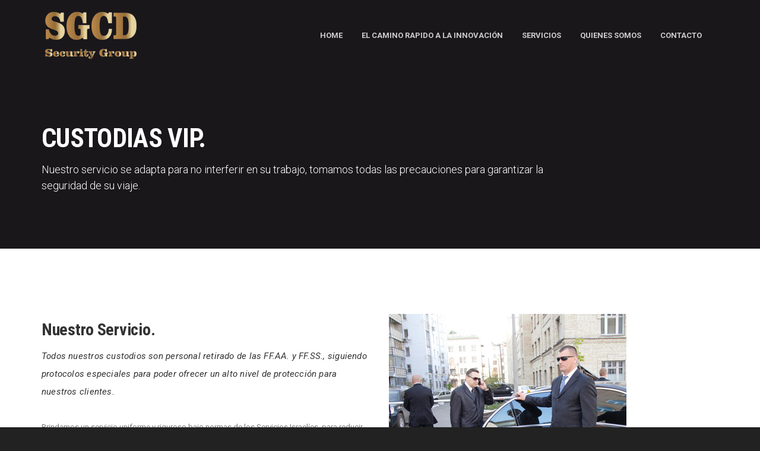

--- FILE ---
content_type: text/html; charset=utf-8
request_url: https://sgcd.com.ar/servicios-custodias-vip
body_size: 2803
content:
<!DOCTYPE html>
<html lang="en" class="no-js">
  <head>
    <meta charset="utf-8"/>
    <meta http-equiv="x-ua-compatible" content="ie=edge"/>
    <title>Security Group Close Documents by Consultora Rouse SRL</title>
    <meta content="" name="description"/>
    <meta content="" name="keywords"/>
    <meta name="viewport" content="width=device-width, initial-scale=1.0"/>
    <meta content="telephone=no" name="format-detection"/>
    <meta name="HandheldFriendly" content="true"/>
    <link rel="stylesheet" href="assets/css/master.css?v=4"/>
    <!-- SWITCHER-->
    <link href="assets/plugins/switcher/css/switcher.css?v=4" rel="stylesheet" id="switcher-css" media="all"/>
    <link href="assets/plugins/switcher/css/color1.css?v=4" rel="alternate stylesheet" title="color1" media="all"/>
    <link rel="icon" type="image/x-icon" href="favicon.ico"/>
  </head>
  <body>
    <!-- Loader-->
    <div id="page-preloader"><span class="spinner"></span></div>
    <!-- Loader end-->
    
    <div data-header="sticky" data-header-top="200" class="l-theme animated-css">

      
      <header class="header ">

        <div class="header-main">
          <div class="container">
            <div class="row">
              <div class="col-xs-12"><a href="/index" class="logo"><img src="assets/media/general/logo-chico-norm.png" alt="Logo" class="logo__img img-responsive"/></a>
				<div class="header-nav">
                  <div class="navbar-trigger visible-xs">
                    <button type="button" data-toggle="collapse" data-target="#navbar-collapse-1" class="navbar-toggle"><span class="icon-bar"></span><span class="icon-bar"></span><span class="icon-bar"></span></button>
                  </div>
                  <div class="search-trigger"></div>
                  <nav class="navbar yamm">
                    <div id="navbar-collapse-1" class="navbar-collapse collapse">
                      <ul class="nav navbar-nav">
                        <li><a href="/index">Home</a></li>
						<li><a href="/camino-rapido-innovacion">El Camino Rapido a la Innovaci&oacute;n</a></li>
                        <li class="dropdown"><a href="#">Servicios</a>
                          <ul role="menu" class="dropdown-menu">
                            <li><a href="/servicios-investigaciones">Investigaciones</a></li>
							<li><a href="/servicios-custodias-vip">Custodias VIP</a></li>
							<li><a href="/servicios-informes-ambientales">Informes Ambientales</a></li>
							<li><a href="/servicios-seguridad-patrimonial">Seguridad Patrimonial</a></li>
							<li><a href="/productos-detector-de-metales">Detector de Metales</a></li>
							<li><a href="/aero-vigilancia">Aero Vigilancia</a></li>

                          </ul>
                        </li>
                        <li><a href="/quienes-somos">Quienes Somos</a></li>
                        <li><a href="/contactenos">Contacto</a></li>
                      </ul>
                    </div>

                  </nav>
                  <!-- end nav-->
                </div>
              </div>
            </div>
          </div>
        </div>
      </header>
      <!-- end header-->

      <div class="section-title-page parallax-bg parallax-light">
        <ul class="bg-slideshow">
          <li>
            <div style="background-image:url(assets/media/components/pages/bg_title.jpg)" class="bg-slide"></div>
          </li>
        </ul>
        <div class="parallax__inner">
          <div class="container">
            <div class="row">
              <div class="col-sm-9">
                <h1 class="b-title-page">Custodias VIP.</h1>
                <div class="b-title-page__info">Nuestro servicio se adapta para no interferir en su trabajo, tomamos todas las precauciones para garantizar la seguridad de su viaje.</div>

              </div>
            </div>
          </div>
        </div>
      </div>
      
      <section class="section-default">
        <div class="container">
          <div class="row">
            <div class="col-sm-6">
              <h2 class="ui-title-inner-1">Nuestro Servicio.</h2>
              <div class="ui-subtitle-block ui-subtitle-block_mr-btm_sm">Todos nuestros custodios son personal retirado de las FF.AA. y FF.SS., siguiendo protocolos especiales para poder ofrecer un alto nivel de protecci&oacute;n para nuestros clientes.</div>
              <p>Brindamos un servicio uniforme y riguroso bajo normas de los Servicios Israel&iacute;es, para reducir todos los riesgos, planificando con antelaci&oacute;n todos sus movimientos y organizamos todo desde el comienzo hasta el final.</p>
              <p>Nuestros servicios de custodia pueden ser complementados seg&uacute;n los requerimientos de la persona o empresa al momento de solicitar.</p>
              
				<ul class="list list-mark-1 list_dark">
					<li>Contramedidas electr&oacute;nicas con equipos propios de &uacute;ltima tecnolog&iacute;a.</li>
					<li>Conductores formados en conducci&oacute;n defensiva.</li>
					<li>Veh&iacute;culos de alta gama, standard o blindados.</li>
					<li>Custodios formados en primeros auxilios.</li>
					
				</ul>
              
            </div>
            <div class="col-sm-6"><img src="assets/media/components/pages/servicio_custodia_vip.jpg" class="img-responsive"></div>
          </div>
        </div>
      </section>
      
      

	<div class="section-area section-table clearfix">
        <section class="b-form-request section-table__inner">
          <div style="background-image: url(assets/media/components/b-form-request/bg-1.jpg)" data-jarallax="{&quot;type&quot;: &quot;scroll-opacity&quot;}" class="b-form-request__parallax section-bg section-bg_primary jarallax"></div>
          <div class="section__inner">
            <div class="b-form-request__inner">
              <h2 class="b-form-request__title">Cont&aacute;ctenos<span class="b-form-request__title-emphasis"> - Security Group Close Documents</span></h2>
              <div class="b-form-request__text">
                <p>Deje su consulta en el formulario y nosotros nos pondremos en contacto a la brevedad.</p>
              </div>
            </div>
            <form class="b-form-request__form" action="send-mail.php">
              <div class="row">
                <div class="col-sm-6">
                  <input type="text" name="Name" placeholder="Nombre Completo" class="form-control"/>
                </div>
                <div class="col-sm-6">
                  <input type="text" name="Company" placeholder="Compa&ntilde;&iacute;a" class="form-control"/>
                </div>
              </div>
              <div class="row">
                <div class="col-sm-6">
                  <input type="email" name="Email" placeholder="Email" class="form-control"/>
                </div>
                <div class="col-sm-6">
                  <input type="tel" name="Phone" placeholder="Tel&eacute;fono" class="form-control"/>
                </div>
              </div>
              
              <div class="row">
                <div class="col-xs-12">
                  <textarea rows="4" name="Comments"  placeholder="Comentarios..." class="form-control"></textarea>
                  <button class="btn btn-default btn-sm btn-effect">Enviar solicitud</button>
                </div>
              </div><i class="b-form-request__icon pe-7s-note2"></i>
            </form>
          </div>
        </section>
        <!-- end b-form-request-->
        <section style="background-image: url(assets/media/components/b-type-d/bg-1.jpg)" data-jarallax="{&quot;type&quot;: &quot;scroll-opacity&quot;}" class="b-type-d section-bg jarallax section-table__inner">
          <div class="section__inner">
            <h2 class="b-type-d__title ui-title-inner-1">Empresa dedicada a la seguridad electr&oacute;nica, f&iacute;sica y patrimonial. contamos con productos de primera linea. drones aut&oacute;nomos para seguridad, Robots de seguridad. Arcos y espadas detectoras de metales.Camaras Fijas y PTZ. No dude en consultarnos.</h2>
            <dl class="b-type-d__list-desription list-desription">
              <dt><i class="icon pe-7s-call"></i>Tel&eacute;fonos.</dt>
              <dd>Puede llamarnos a <span><a href="callto:+5491136238968" class="color-contact" style="text-decoration:none">+54 911 36 23 89 68</a></span>, <span><a href="callto:+5491136238968" class="color-contact"  style="text-decoration:none">+54 911 36 23 89 68</a></span>, <span><a href="callto:+541160612231" class="color-contact" style="text-decoration:none">+54 11 60 61 22 31</a></span>.</dd>
              <dt><i class="icon pe-7s-diamond"></i>Correo Electr&oacute;nico.</dt>
              <dd>Puede enviarnos su consulta directamente a  <span><a href="mailto:info@sgcd.com.ar" class="color-contact" style="text-decoration:none">info@sgcd.com.ar</a></span>.</dd>
              <dt><i class="icon pe-7s-comment"></i>Formulario de contacto.</dt>
              <dd>Puede dejarnos su consulta en el formulario de contacto y nosotros nos pondremos en contacto a la brevedad.</dd>
            </dl>
          </div>
        </section>
        <!-- end b-type-d-->
                            
      </div>
      
  

      <footer class="footer">
        <div class="footer__main footer__main_mod-a parallax-bg parallax-dark">
        </div>
        <div class="copyright">
          <div class="container">
            <div class="row">
              <div class="col-xs-12">SDCD - Security Group Close Documents. <span class="color-primary">
				<br /><a href="callto:+5491136238968" style="text-decoration:none">+54 911 36 23 89 68</a></span>, <span class="color-primary"><a href="callto:+5491136238968" style="text-decoration:none">+54 911 36 23 89 68</a></span>, <span class="color-primary"><a href="callto:+541160612231" style="text-decoration:none">+54 11 60 61 22 31</a></span></div>
				<br /><a href="mailto:info@sgcd.com.ar" style="text-decoration:none">info@sgcd.com.ar</a></span>
			</div>
          </div>
        </div>
      </footer>
    </div>
    <!-- end layout-theme-->
    
    
     <script src="assets/js/jquery.js?v=4"></script> 
    <script src="assets/js/custom.js?v=4"></script>
    <script src="assets/js/bootstrap.min.js?v=4"></script>
      
    <script src="assets/plugins/slider-pro/jquery.sliderPro.min.js?v=4"></script>
    <script src="assets/plugins/owl-carousel/owl.carousel.min.js?v=4"></script>
    <script src="assets/plugins/magnific-popup/jquery.magnific-popup.min.js?v=4"></script>
    <script src="assets/plugins/bootstrap-select/dist/js/bootstrap-select.min.js?v=4"></script>
    <script src="assets/plugins/doubletaptogo.js?v=4"></script>
    <script src="assets/plugins/waypoints.min.js?v=4"></script>
    <script src="assets/plugins/flowplayer/flowplayer.min.js?v=4"></script>
    <script src="assets/plugins/classie.js?v=4"></script>
    <script src="assets/plugins/scrollreveal/scrollreveal.min.js?v=4"></script>
    <script src="assets/plugins/switcher/js/dmss.js?v=4"></script>
    <script src="assets/plugins/jarallax/jarallax.min.js?v=4"></script>
    <script src="assets/plugins/rendro-easy-pie-chart/dist/jquery.easypiechart.min.js?v=4"></script>
  </body>
</html>	

--- FILE ---
content_type: text/css
request_url: https://sgcd.com.ar/assets/css/master.css?v=4
body_size: 361
content:
/*------------------------------------------------------------------
[Master Stylesheet]

Project:  Weguard
Version:  1.0
Assigned to:  Templines
Primary use:  Weguard
-------------------------------------------------------------------*/


/* FONTS*/
@import url(https://fonts.googleapis.com/css?family=Roboto:400,300,500,700,900,400italic|Roboto+Condensed:400,700);
@import url('../fonts/font-awesome-4.5.0/css/font-awesome.min.css');
@import url('../fonts/pe/css/pe-icon-7-stroke.css');
@import url('../fonts/elegant/style.css');
@import url('../fonts/flaticon/flaticon.css');



/* PLUGIN CSS */

@import url('../plugins/bootstrap/bootstrap.css');                /* bootstrap */
@import url('../plugins/slider-pro/slider-pro.css');         /* main slider */
@import url('../plugins/owl-carousel/owl.carousel.css');              /* other sliders */
@import url('../plugins/owl-carousel/owl.transitions.css');           /* other sliders */
@import url('../plugins/owl-carousel/owl.theme.css');                 /* other sliders */
@import url('../plugins/magnific-popup/magnific-popup.css');            /* modal */
@import url('../plugins/animate/animate.css');                        /* animations */
@import url('../plugins/parallax/parallax.css');                        /* parallax */
@import url('../plugins/flowplayer/skin/playful.css');          /* video-player */
@import url('../plugins/lwtCountdown/css/light.css');          /* countdown */
@import url('../plugins/validation/validation-2.2.min.css');          /* validation */



/* MAIN CSS */

@import url('theme.css');
@import url('color.css');
@import url('responsive.css');


--- FILE ---
content_type: text/css
request_url: https://sgcd.com.ar/assets/plugins/parallax/parallax.css
body_size: 496
content:
.bg-cover {
  background-size: cover;
}
.bg-section {
  position: absolute;
  top: 0;
  left: 0;
  width: 100%;
  height: 100%;
  min-height: 400px;
  color: transparent;
  opacity: 1;
  z-index: 0;
}
.bg-section:after {
  position: absolute;
  top: 0;
  left: 0;
  width: 100%;
  height: 100%;
  background-color: rgba(0, 0, 0, 0.6);
  z-index: 0;
  content: '';
}
/*Slideshow*/

.bg-slideshow {
  margin: 0;
  padding: 0;
}
.bg-slideshow li {
  list-style: none;
}
.parallax__inner {
  position: relative;
  z-index: 1;
}
.parallax-bg {
  position: relative;
  width: 100%;
  height: 100%;
  min-height: 400%;
  overflow: hidden;
  z-index: 0;
}
.parallax-bg:after {
  position: absolute;
  top: 0;
  left: 0;
  width: 100%;
  height: 100%;
  content: '';
}
.parallax-light:after {
  background-color: rgba(26, 23, 27, 1);
}
.parallax-dark:after {
  background-color: rgba(26, 23, 27, 1);
}
.parallax-primary:after {
  opacity: 0.9;
}
.no-bg-color-parallax {
  color: #fff;
  background-color: transparent;
  overflow: hidden;
}
.bg-slideshow:after {
  content: '';
}
.bg-slideshow li .bg-slide {
  position: absolute;
  top: 0;
  left: 0;
  width: 100%;
  height: 100%;
  color: transparent;
  background-position: 50% 50%;
  background-size: cover;
  opacity: 0;
  z-index: 0;
}
.parallax-bg .bg-slideshow li .bg-slide {
  -webkit-animation: imageAnimation 18s linear infinite 0s;
     -moz-animation: imageAnimation 18s linear infinite 0s;
      -ms-animation: imageAnimation 18s linear infinite 0s;
       -o-animation: imageAnimation 18s linear infinite 0s;
          animation: imageAnimation 18s linear infinite 0s;
  -webkit-backface-visibility: hidden;
}
.parallax-bg .bg-slideshow li:nth-child(2) .bg-slide {
  -webkit-animation-delay: 9s;
     -moz-animation-delay: 9s;
      -ms-animation-delay: 9s;
       -o-animation-delay: 9s;
          animation-delay: 9s;
}
@-webkit-keyframes imageAnimation {
  1% {
    opacity: 0;
    -webkit-animation-timing-function: ease-in;
  }
  4% {
    opacity: 0;
    -webkit-transform: scale(1);
    -webkit-animation-timing-function: ease-out;
  }
  22% {
    opacity: 1;
    -webkit-transform: scale(1.1) rotate(-2deg);
  }
  44% {
    opacity: 1;
    -webkit-transform: scale(1.1) rotate(1deg);
  }
  100% {
    opacity: 0;
  }
}
@-moz-keyframes imageAnimation {
  1% {
    opacity: 0;
    -moz-animation-timing-function: ease-in;
  }
  4% {
    opacity: 0;
    -moz-transform: scale(1);
    -moz-animation-timing-function: ease-out;
  }
  22% {
    opacity: 1;
    -moz-transform: scale(1.1) rotate(-2deg);
  }
  44% {
    opacity: 1;
    -moz-transform: scale(1.1) rotate(1deg);
  }
  100% {
    opacity: 0;
  }
}
@-o-keyframes imageAnimation {
  1% {
    opacity: 0;
    -o-animation-timing-function: ease-in;
  }
  4% {
    opacity: 0;
    -o-transform: scale(1);
    -o-animation-timing-function: ease-out;
  }
  22% {
    opacity: 1;
    -o-transform: scale(1.1) rotate(-2deg);
  }
  44% {
    opacity: 1;
    -o-transform: scale(1.1) rotate(1deg);
  }
  100% {
    opacity: 0;
  }
}
@-ms-keyframes imageAnimation {
  1% {
    opacity: 0;
    -ms-animation-timing-function: ease-in;
  }
  4% {
    opacity: 0;
    -ms-transform: scale(1);
    -ms-animation-timing-function: ease-out;
  }
  22% {
    opacity: 1;
    -ms-transform: scale(1.1) rotate(-2deg);
  }
  44% {
    opacity: 1;
    -ms-transform: scale(1.1) rotate(1deg);
  }
  100% {
    opacity: 0;
  }
}
@keyframes imageAnimation {
  1% {
    opacity: 0;
    animation-timing-function: ease-in;
  }
  4% {
    opacity: 0;
    transform: scale(1);
    animation-timing-function: ease-out;
  }
  22% {
    opacity: 1;
    transform: scale(1.1) rotate(-2deg);
  }
  44% {
    opacity: 1;
    transform: scale(1.1) rotate(1deg);
  }
  100% {
    opacity: 0;
  }
}


--- FILE ---
content_type: text/css
request_url: https://sgcd.com.ar/assets/css/theme.css
body_size: 11181
content:
/*------------------------------------------------------------------

[Table of contents]

 - Basic styles

-------------------------------------------------------------------*/

/* Titles */
.wrap-title {
  margin-bottom: 40px;
}

.ui-title-page {
  position: relative;
  display: inline-block;
  margin-top: 0;
  padding: 38px 88px 32px;
  font-size: 22px;
  font-weight: 700;
  color: #333;
  background-color: #fff;
  letter-spacing: 0.05em;
}

.ui-title-block {
  margin-top: 0;
  margin-bottom: 0;
  font: 300 40px/1.27 Roboto;
}

.ui-title-block_mod-a {
  margin-bottom: 50px;
  line-height: 1.2;
}

.ui-title-light {
  font-weight: 300;
}

.ui-title-inner-1 {
  margin-bottom: 14px;
  font-size: 28px;
  font-weight: 700;
  color: #333;
  letter-spacing: -0.01em;
}

.ui-title-inner-1_light {
  font-weight: normal;
}

.ui-title-inner-1_mrg-top {
  margin-top: 57px;
  margin-bottom: 24px;
}

.ui-title-inner-2 {
  font-family: Roboto;
  font-size: 18px;
  color: #333;
  text-transform: uppercase;
}

.ui-subtitle-block {
  margin-bottom: 43px;
  font-size: 15px;
  font-style: italic;
  color: #333;
  letter-spacing: 0.025em;
  letter-spacing: 0.014em;
}

.ui-subtitle-block_mr-btm_sm {
  margin-bottom: 32px;
}

.ui-subtitle-block_mr-btm_xs {
  margin-bottom: 20px;
}

.ui-title-type-1 {
  font-size: 28px;
  letter-spacing: -0.025em;
  text-transform: uppercase;
}

.ui-title-type-1_sm {
  padding-bottom: 14px;
  font: 900 16px Roboto;
}

.ui-title-type-1_mod-a:after {
  display: block;
  padding-top: 9px;
  border-bottom: 1px solid #eee;
  content: '';
}

.ui-title-type-1_mod-b:after {
  display: inline-block;
  width: 50px;
  margin-left: 6px;
  border-bottom: 1px solid #ddd;
  content: '';
}

/* Buttons */
.btn-w-ic {
  padding: 9px 43px 11px 35px;
}

.btn-w-ic .icon {
  font-size: 22px;
  vertical-align: sub;
}

.btn-w-ic.btn-sm {
  padding: 10px 39px 10px 31px;
}

.btn-w-ic.btn-sm .icon {
  font-size: 18px;
}

.btn-w-ic.btn-lg {
  padding: 12px 48px 12px 37px;
}

.btn-w-ic.btn-lg .icon {
  font-size: 24px;
}

.btn-link:after {
  display: inline-block;
  padding-left: 3px;
  font: 24px 'Pe-icon-7-stroke';
  vertical-align: middle;
  content: '\e684';
}

/* Images */
.img-default {
  margin-bottom: 40px;
}

.img-post {
  margin-top: 45px;
}

img.pull-right {
  padding-left: 20px;
}

img.pull-left {
  padding-right: 20px;
}

/* Lists */
.list {
  margin-bottom: 40px;
  padding-left: 0;
  list-style-type: none;
}

.list li {
  position: relative;
  margin-bottom: 4px;
  padding-left: 35px;
}

.list li:before {
  position: absolute;
  top: 5px;
  left: 1px;
  font-size: 14px;
  font-weight: 400;
  line-height: 1;
}

.list li > a {
  color: #777;
}

.list li > a:hover {
  text-decoration: none;
}

.list_dark li,
.list_dark li > a {
  font-weight: 700;
  color: #333;
}

.list_w-border {
  padding: 40px 37px 34px;
  border: 2px solid #ccc;
  text-transform: uppercase;
}

.list_w-border li {
  margin-bottom: 8px;
  padding-left: 23px;
}

.list-mark-1 li:before {
  font-family: 'Pe-icon-7-stroke';
  content: '\e66c';
}

.list-mark-2 li {
  padding-left: 39px;
}

.list-mark-2 li:before {
  left: 14px;
  font-family: FontAwesome;
  color: #333;
  content: '\f0da';
}

.list-mark-3 li:before {
  font-family: FontAwesome;
  content: '\f00c';
}

.list-mark-3 li:hover:before {
  content: '\f00d';
}

.list-mark-4 li:before {
  font-family: 'Pe-icon-7-stroke';
  font-size: 24px;
  content: '\e684';
}

.list-mark-5 li:before {
  top: 8px;
  left: 10px;
  width: 9px;
  height: 9px;
  content: '';
}

.list-mark-6 li:before {
  font-family: FontAwesome;
  content: '\f1d8';
}

.list-mark-7 li:before {
  font-family: FontAwesome;
  content: '\f178';
}

.list-mark-8 li:before {
  top: 7px;
  left: 5px;
  width: 8px;
  height: 8px;
  border-radius: 50%;
  content: '';
}

.list-num {
  counter-reset: list;
}

.list-num li:before {
  display: inline-block;
  counter-increment: list;
}

.list-num-1 li:before {
  font-size: 14px;
  content: counter(list) ". ";
}

.list_mod-a {
  margin-left: 20px;
}

.list_mod-a li {
  margin-bottom: 10px;
}

.list-desription .icon {
  position: absolute;
  top: 0;
  left: 0;
  width: 60px;
  font-size: 30px;
}

.list-desription dt {
  position: relative;
  margin-bottom: 10px;
  padding-left: 60px;
  font-size: 16px;
  font-weight: 500;
  line-height: 1.4;
}

.list-desription dd {
  margin-bottom: 25px;
  padding-left: 60px;
  line-height: 2;
  color: #ccc;
}

.list-desription_right-align .icon {
  right: 0;
  left: auto;
}

.list-desription_right-align dt,
.list-desription_right-align dd {
  padding-right: 60px;
  padding-left: 0;
}

/* Forms */
select:focus {
  outline-style: none;
}

input::-webkit-input-placeholder {
  color: #aaa;
}

input::-moz-placeholder {
  color: #aaa;
}

.ui-form-1 .form-control::-webkit-input-placeholder {
  text-transform: uppercase;
}

.ui-form-1 .form-control::-moz-placeholder {
  text-transform: uppercase;
}

.ui-form-1 .btn {
  margin-top: 5px;
  padding-right: 36px;
  padding-left: 36px;
}

.ui-form-2 .form-control {
  font-size: 11px;
  border-color: #eee;
  background-color: transparent;
}

.ui-form-2 textarea.form-control {
  margin-bottom: 10px;
}

.ui-form-2 .btn {
  padding-top: 14px;
  padding-bottom: 14px;
}

.ui-select {
  width: 100%;
  margin-bottom: 0;
  padding-top: 3px;
  padding-bottom: 5px;
  font-size: 16px;
  vertical-align: top;
  border: 1px solid #fff;
  border-radius: 0;
  background-color: transparent;
  text-transform: inherit;
}

/* Radio/check customisation */
.forms__label {
  position: relative;
  display: inline-block;
  margin-bottom: 11px;
  padding-left: 45px;
  cursor: pointer;
}

.forms__label:last-child {
  margin-right: 0;
}

.forms__label-check:before, .forms__label-radio:before {
  position: absolute;
  left: 0;
  border: 1px solid #fff;
  content: '';
}

.forms__label-check:after, .forms__label-radio:after {
  position: absolute;
  display: none;
}

.forms__label-check {
  display: block;
  height: 22px;
  margin-top: 0;
  margin-right: 12px;
  margin-bottom: 19px;
  padding-left: 29px;
  font-weight: 400;
}

.forms__label-check:before {
  top: 1px;
  width: 22px;
  height: 22px;
  border: 1px solid #ccc;
  box-shadow: inset 1.5px 2.6px 5px rgba(0, 0, 0, 0.11);
}

.forms__label-check:after {
  top: 0;
  left: 0;
  width: 22px;
  height: 22px;
  padding-top: 3px;
  padding-top: 5px;
  font: 12px/1 FontAwesome;
  color: #fff;
  content: '\f00c';
  text-align: center;
}

.forms__label-radio {
  height: 12px;
  margin-right: 0;
  margin-bottom: 0;
  padding-left: 23px;
}

.forms__label-radio:before {
  top: 2px;
  width: 16px;
  height: 16px;
  border-radius: 50%;
}

.forms__label-radio:after {
  top: 6px;
  left: 4px;
  width: 8px;
  height: 8px;
  border-radius: 50%;
  background-color: #fff;
  content: '';
}

.forms__label-radio-1:after {
  background-color: #fff;
}

.forms__label-radio-2:before {
  border: 1px #ccc solid;
}

.forms__label-radio-3:before {
  border: 1px #e4e4e4 solid;
  box-shadow: inset 1px 1.7px 3px rgba(0, 0, 0, 0.2);
}

.forms__label-radio-3:after {
  background-color: #333;
}

.forms__check, .forms__radio {
  position: absolute;
  display: block;
  width: 0;
  height: 0;
  opacity: 0;
}

.forms__check:checked + .forms__label-check:after,
.forms__radio:checked + .forms__label-radio:after {
  display: block;
}

.forms__check:checked + .forms__label-check:before {
  box-shadow: none;
}

.forms__radio:checked + .forms__label-radio:before {
  box-shadow: 0 0 2px rgba(211, 211, 211, 0.75);
}

.label-group-inline {
  white-space: nowrap;
}

/* Decor elements */
.ui-decor-wrap {
  position: relative;
  overflow: hidden;
}

.ui-decor-type-1 {
  position: relative;
  width: 9px;
  height: 9px;
  background-color: #eee;
  box-shadow: 16px 0 0 0 #eee, -16px 0 0 0 #eee;
}

.ui-decor-type-1:before, .ui-decor-type-1:after {
  position: absolute;
  top: 4px;
  width: 50px;
  height: 1px;
  background-color: inherit;
  content: '';
}

.ui-decor-type-1:before {
  left: -86px;
}

.ui-decor-type-1:after {
  right: -86px;
}

.ui-decor-type-1_marg-bott_a {
  margin-bottom: 33px;
}

.ui-decor-type-1_marg-bott_b {
  margin-bottom: 73px;
}

.ui-decor-type-1_grey-dark {
  background-color: #ddd;
  box-shadow: 16px 0 0 0 #ddd, -16px 0 0 0 #ddd;
}

.ui-decor-type-2 {
  width: 9px;
  height: 9px;
  margin-left: 16px;
  background-color: #eee;
  box-shadow: 16px 0 0 0 #eee, -16px 0 0 0 #eee;
}

.ui-decor-type-2:after {
  position: absolute;
  top: 4px;
  left: 60px;
  width: 100%;
  height: 1px;
  background-color: #eee;
  content: '';
}

.ui-decor-type-3 {
  position: relative;
  width: 5px;
  height: 5px;
  background-color: #fff;
  box-shadow: 10px 0 0 0 #fff, -10px 0 0 0 #fff;
}

.ui-decor-type-3:before, .ui-decor-type-3:after {
  position: absolute;
  top: 2px;
  width: 20px;
  height: 1px;
  background-color: #eee;
  content: '';
}

.ui-decor-type-3:before {
  left: -42px;
}

.ui-decor-type-3:after {
  right: -40px;
}

.border-2-colors {
  position: relative;
  border-width: 6px 0 6px 0;
  border-style: solid;
}

.border-2-colors:before, .border-2-colors:after {
  position: absolute;
  display: block;
  width: 50%;
  height: 6px;
  opacity: 0.5;
  content: '';
}

.border-2-colors:before {
  top: -6px;
  right: 0;
}

.border-2-colors:after {
  bottom: -6px;
  left: 0;
}

.border-2-colors_inner:before {
  top: 0;
}

.border-2-colors_inner:after {
  bottom: 0;
}

.border-2-colors_border-bottom {
  border-top: none;
}

.border-2-colors_border-bottom:before {
  top: auto;
  bottom: -6px;
}

.border-2-colors_border-bottom:after {
  content: none;
}

/* Tables */
.table th:first-child,
.table td:first-child {
  padding-left: 20px;
}

.table-type-1 {
  border-bottom: 1px solid #eee;
}

.table-type-1 > thead > tr > th {
  background-color: #f4f4f4;
}

.table-type-2 > thead > tr > th {
  padding-top: 26px;
  padding-bottom: 25px;
}

.table-type-2 > tbody > tr > td {
  border: 1px solid #eee;
}

.table-type-2 > thead:first-child > tr:first-child > th {
  border-top: 1px solid #eee;
  border-right: 1px solid #eee;
  border-bottom-width: 4px;
  border-left: 1px solid #eee;
}

/* Tabular scrolling for mobile devices */
.table-container {
  width: 100%;
  overflow-y: auto;
  _overflow: auto;
}

.table-container::-webkit-scrollbar {
  width: 14px;
  height: 14px;
  -webkit-appearance: none;
}

.table-container::-webkit-scrollbar-thumb {
  border: 3px solid #fff;
  border-radius: 8px;
  background-color: rgba(0, 0, 0, 0.3);
}

/* Accordion */
.accordion .panel .icon {
  display: inline-block;
  font-style: normal;
  background-color: transparent;
}

.accordion .btn-collapse .icon:before {
  display: block;
  font-size: 24px;
  color: #fff;
  content: '-';
  -webkit-transition: all 0.3s;
  transition: all 0.3s;
}

.accordion .btn-collapse.collapsed .icon:before {
  border-color: #999;
  content: '+';
}

.accordion .panel-title.panel-passive {
  color: #333;
  border-left-color: #eee;
}

.accordion_marg-top_a {
  margin-top: 45px;
}

.panel-heading {
  position: relative;
  color: #333;
}

.panel-heading .btn-collapse {
  position: absolute;
  top: 0;
  right: 0;
  display: block;
  width: 50px;
  height: 100%;
  text-align: center;
}

.panel-default > .panel-heading .panel-title {
  background-color: #f4f4f4;
}

/* Tabs */
.tab-content img {
  margin-bottom: 20px;
}

/* Dropcap */
.dropcap:first-letter {
  float: left;
  margin-right: 10px;
  padding: 10px 10px 7px;
  font-size: 40px;
  font-weight: 900;
  line-height: 1;
  color: #fff;
  border-width: 2px;
  border-style: solid;
}

.dropcap-1:first-letter {
  color: #333;
  border-color: 6666666;
}

.dropcap_sm:first-letter {
  padding: 5px 10px 2px;
  font-size: 30px;
}

/* Blockquote */
.blockquote cite {
  display: block;
  font-style: normal;
}

/* Pagination */
/* Alert */
.alert .icon {
  display: inline-block;
  margin-right: 18px;
  font-size: 16px;
  vertical-align: middle;
}

.alert__inner {
  padding-left: 70px;
}

.alert .close {
  position: absolute;
  top: 50%;
  right: 25px;
  margin-top: -9px;
  font-size: 18px;
}

.alert-default {
  background-color: #f9f9fa;
}

.alert-default .alert-icon .icon {
  color: #333;
}

.alert-default .close {
  color: #222;
}

.alert-1 {
  color: #333;
  background-color: #fc4;
}

.alert-2 {
  color: #fff;
  background-color: #9942f6;
}

.alert-3 {
  background-color: #fffbd4;
}

.alert-3 .alert-icon .icon {
  color: #fc4;
}

.alert-3 .close {
  color: #fc4;
}

.alert-4 {
  background-color: #ffd4db;
}

.alert-4 .alert-icon .icon {
  color: #ff445b;
}

.alert-4 .close {
  color: #ff445b;
}

.alert-5 {
  background-color: #e1fdd2;
}

.alert-5 .alert-icon .icon {
  color: #66e03c;
}

.alert-5 .close {
  color: #66e03c;
}

.alert-block {
  margin-bottom: 21px;
  padding: 20px 50px 25px;
}

.alert-title {
  width: 215px;
  font: 900 16px Roboto;
  text-transform: uppercase;
}

.alert-text {
  width: 479px;
  font-size: 13px;
  font-weight: 400;
  color: #777;
}

.alert-icon {
  float: left;
  margin-top: 20px;
}

.alert-icon .icon {
  font-size: 30px;
}

/* Tooltip */
.tooltip {
  text-transform: uppercase;
}

.link-tooltip-1,
.link-tooltip-2 {
  color: #222;
}

/* Progress bar */
.progress_w_border {
  border: 1px solid #eee;
}

.progress_round {
  border-radius: 22px;
}

.progress_round .progress-bar {
  border-radius: 0 22px 22px 0;
}

.progress_shadow {
  box-shadow: inset 0.5px 0.9px 2px rgba(1, 1, 1, 0.1);
}

.progress_background {
  background-color: #f7f7f7;
}

.progress_high {
  height: 12px;
}

.progress_border-1, .progress_border-2 {
  border-width: 2px;
  border-style: solid;
}

.progress_border-1 {
  border-color: #2d83b4;
}

.progress_border-2 {
  border-color: #2c2e30;
}

.progress__title {
  font-size: 12px;
  font-weight: 700;
  color: #333;
  text-transform: uppercase;
}

.progress-1 .progress-bar {
  background-color: #ff445b;
}

.progress-2 {
  background-color: #d4ebff;
}

.progress-3 .progress-bar {
  background-color: #66e03c;
}

.progress-title {
  margin-bottom: 15px;
}

.progress-block-group {
  padding: 53px 43px 28px;
  background-color: #f9f9f9;
}

.progress-block-group .progress-block {
  margin-bottom: 28px;
}

.progress-block_left {
  margin-right: 20px;
}

.progress-block_right {
  margin-left: 20px;
}

.progress-bar {
  position: relative;
}

.progress-bar__number {
  position: absolute;
  top: -15px;
  right: -11px;
  font-size: 12px;
  font-weight: 700;
  color: #333;
}

/* Effects */
.btn-effect {
  position: relative;
  margin-right: 1px;
  overflow: hidden;
  z-index: 1;
}

.btn-effect:after {
  position: absolute;
  top: 50%;
  left: 50%;
  width: 120%;
  height: 50%;
  opacity: 0;
  z-index: -1;
  content: '';
  -webkit-transition: all 0.3s ease 0s;
  transition: all 0.3s ease 0s;
  -webkit-transform: translateX(-50%) translateY(-50%) rotate(45deg);
          transform: translateX(-50%) translateY(-50%) rotate(45deg);
}

.btn-effect:hover:after {
  height: 500%;
  opacity: 1;
}

.btn-effect.btn-primary:after {
  background-color: #fff;
}

.border-effect {
  position: relative;
  padding: 20px;
  overflow: hidden;
}

.border-effect__mark {
  color: #fff;
}

.border-effect__top,
.border-effect__right,
.border-effect__bottom,
.border-effect__left {
  position: absolute;
  -webkit-transition: all 300ms;
  transition: all 300ms;
}

.border-effect__top,
.border-effect__bottom {
  width: 100%;
  height: 3px;
}

.border-effect__left,
.border-effect__right {
  width: 3px;
  height: 100%;
}

.border-effect__top {
  top: 0;
  left: -100%;
}

.border-effect__right {
  top: -100%;
  right: 0;
}

.border-effect__bottom {
  right: -100%;
  bottom: 0;
}

.border-effect__left {
  bottom: -100%;
  left: 0;
}

/* Sections */
.section-area {
  position: relative;
}

.section-default {
  position: relative;
  padding-top: 110px;
  padding-bottom: 110px;
}

.section-default_top-padd {
  padding-bottom: 0;
}

.section-default_bottom-padd {
  padding-top: 0;
}

.section-bg:after {
  position: absolute;
  top: 0;
  right: 0;
  bottom: 0;
  left: 0;
  opacity: 0.75;
  content: '';
}

.section-bg_grey:after {
  background-color: #f4f4f4;
  opacity: 0.95;
}

.section-bg_grey-2:after {
  background-color: #000;
  opacity: 0.85;
}

.section-bg_grey-3:after {
  background-color: #000;
}

.section-bg_dark:after {
  opacity: 0.9;
}

.section__inner {
  position: relative;
  z-index: 110;
}

.section_border-bottom {
  border-bottom: 1px solid #eee;
}

.section-type-a {
  background: #f4f4f4 url("../media/content/bg/4.png") 125px 0 no-repeat;
}

.section-type-b {
  position: relative;
  height: 230px;
  background-image: url("../media/content/bg/5.jpg");
  background-size: cover;
}

.section-type-c {
  padding-top: 110px;
  padding-bottom: 40px;
}

.section-type-d {
  padding-top: 60px;
}

.section-type-e {
  padding-top: 70px;
  padding-bottom: 110px;
}

.section-type-f {
  padding-bottom: 57px;
}

.section-sidebar {
  padding-bottom: 60px;
}

.section-table {
  display: table;
  width: 100%;
  overflow: hidden;
}

.section-table__inner {
  position: relative;
  display: table-cell;
  vertical-align: top;
}

/* Other */
.text-bg {
  padding: 5px;
  color: #fff;
  border-radius: 2px;
}

.bg-border {
  font-weight: 500;
  color: #222;
  border-width: 1px;
  border-style: dashed;
}

.color-dark {
  font-weight: 500;
  color: #222;
}

.bg-grey {
  background-color: #f4f4f4;
}

/* ======= GLOBAL ======= */
body {
  background-color: #222;
}

.l-theme {
  position: relative;
  max-width: 1920px;
  margin: auto;
  background-color: #fff;
  overflow-x: hidden;
}

.l-main-content {
  padding-top: 95px;
  padding-bottom: 110px;
}

.l-main-content_pd-lft {
  padding-left: 35px;
}

.l-main-content_pd-rgt {
  padding-right: 68px;
}

.l-main-content_pd-rgt_sm {
  padding-right: 20px;
}

.l-main-content_pd-top_lg {
  padding-top: 110px;
}

.l-sidebar {
  padding-top: 110px;
}

.l-sidebar_mrg-lft_minus {
  margin-left: -30px;
}

/* ======= COMPONENTS ======= */
.b-advantages-1 {
  height: 556px;
  color: #fff;
  text-align: center;
}

.b-advantages-1__title, .b-advantages-1__subtitle {
  color: #fff;
  text-shadow: 0 1px 0 rgba(0, 0, 0, 0.15);
}

.b-advantages-1__title {
  line-height: 1;
}

.b-advantages-1-item {
  position: relative;
  padding: 25px;
}

.b-advantages-1-item__icon {
  font-size: 44px;
}

.b-advantages-1-item__title {
  margin-top: 33px;
  margin-bottom: 26px;
  font-family: Roboto;
  font-size: 18px;
  color: #fff;
  text-shadow: 0 1px 0 rgba(0, 0, 0, 0.15);
}

.b-advantages-1-item__decor {
  position: absolute;
  top: 46px;
  left: 244px;
  width: 263px;
  height: 1px;
  background-color: rgba(255, 255, 255, 0.3);
}

.b-advantages-1-item__decor:before, .b-advantages-1-item__decor:after {
  position: absolute;
  top: -3px;
  width: 7px;
  height: 7px;
  border: 1px solid #fff;
  border-radius: 50%;
  content: '';
}

.b-advantages-1-item__decor:before {
  left: -15px;
}

.b-advantages-1-item__decor:after {
  right: -15px;
}

.b-advantages-2 {
  margin-right: -15px;
  margin-left: -15px;
  padding-left: 0;
  list-style-type: none;
}

.b-advantages-2 > li {
  display: inline-block;
  margin-right: -3px;
  vertical-align: top;
}

.b-advantages-2__item {
  width: 33.333%;
  padding-top: 64px;
  padding-right: 15px;
  padding-left: 15px;
}

.b-advantages-2__icon {
  float: left;
  margin-top: 10px;
  font-size: 30px;
  line-height: 1;
}

.b-advantages-2__inner {
  padding-left: 50px;
}

.b-advantages-2__name {
  margin-bottom: 7px;
  font-size: 16px;
  font-weight: 900;
  color: #333;
  text-transform: uppercase;
}

.b-advantages-2__text {
  margin-bottom: 20px;
  font-size: 13px;
  letter-spacing: -0.015em;
}

.b-advantages-2 {
  padding-top: 11px;
}

.b-advantages-3 {
  margin-right: -15px;
  margin-left: -15px;
  padding-left: 0;
  list-style-type: none;
}

.b-advantages-3 > li {
  display: inline-block;
  margin-right: -3px;
  vertical-align: top;
}

.b-advantages-3__item {
  width: 33.333%;
  padding-top: 64px;
  padding-right: 40px;
  padding-left: 15px;
}

.b-advantages-3__icon {
  position: absolute;
  top: 5px;
  left: 0;
  font-size: 38px;
  line-height: 1;
}

.b-advantages-3__inner {
  position: relative;
  padding-left: 49px;
  border-bottom: 1px solid #eee;
}

.b-advantages-3__title {
  margin-bottom: 23px;
  font-size: 16px;
  font-weight: 900;
  line-height: 1.2;
  color: #333;
  letter-spacing: 0.06em;
  text-transform: uppercase;
}

.b-advantages-3__subtitle {
  margin-bottom: 1px;
  font-size: 12px;
  font-weight: 700;
  letter-spacing: 0.04em;
  text-transform: uppercase;
}

.b-advantages-3__text {
  margin-top: 24px;
  font-size: 13px;
  letter-spacing: -0.015em;
}

.b-advantages-3_mod-a {
  margin-bottom: 0;
}

.b-advantages-3_mod-a .b-advantages-3__item {
  padding-right: 30px;
  text-align: center;
}

.b-advantages-3_mod-a .b-advantages-3__title {
  margin-bottom: 0;
  padding-bottom: 25px;
  border-bottom: 1px solid #eee;
}

.b-advantages-3_mod-b .b-advantages-3__item {
  padding-top: 0;
}

.b-advantages-4 {
  display: table;
  margin-right: auto;
  margin-bottom: 0;
  margin-left: auto;
  padding-left: 0;
  text-align: center;
}

.b-advantages-4 + .b-advantages-4 {
  padding-top: 0;
}

.b-advantages-4__item {
  position: relative;
  display: table-cell;
  width: 20%;
  padding: 64px 5% 62px;
  color: #fff;
  vertical-align: top;
}

.b-advantages-4__item:after {
  position: absolute;
  top: 50%;
  right: 50%;
  bottom: 50%;
  left: 50%;
  background-color: #fff;
  box-shadow: 0 0 30px 0 rgba(0, 0, 0, 0.15);
  z-index: 1;
  content: '';
  -webkit-transition: all 0.3s;
  transition: all 0.3s;
}

.b-advantages-4__item:hover:after {
  top: -10px;
  right: -10px;
  bottom: -10px;
  left: -10px;
}

.b-advantages-4__item:hover .b-advantages-4__title {
  color: #333;
}

.b-advantages-4__item:hover .b-advantages-4__decor {
  color: #333;
}

.b-advantages-4__item:hover .b-advantages-4__text {
  color: #777;
}

.b-advantages-4__icon {
  display: block;
  height: 76px;
  font-size: 38px;
  line-height: 1;
  -webkit-transition: all 0.3s;
  transition: all 0.3s;
}

.b-advantages-4__decor {
  color: #fff;
}

.b-advantages-4__title {
  font-size: 16px;
  font-weight: 900;
  line-height: 1.2;
  -webkit-transition: all 0.3s;
  transition: all 0.3s;
  text-transform: uppercase;
}

.b-advantages-4__decor {
  font-size: 24px;
  -webkit-transition: all 0.3s;
  transition: all 0.3s;
}

.b-advantages-4__text {
  margin-top: 10px;
  -webkit-transition: all 0.3s;
  transition: all 0.3s;
  letter-spacing: -0.015em;
}

.b-advantages-4__inner {
  position: relative;
  z-index: 10;
}

.b-advantages-4_3-col {
  margin-right: 20%;
  margin-left: 20%;
}

.section-type-c {
  padding-bottom: 75px;
}

.b-banners-1 {
  position: relative;
  margin-top: 62px;
  padding: 100px 40px;
  background-image: url(../media/components/b-banners/bg-1.jpg);
  background-size: cover;
  text-align: center;
}

.b-banners-1__text {
  margin-bottom: 28px;
  font: 700 26px/1.2 'Roboto Condensed';
  color: white;
  text-shadow: 0 1px 0 rgba(0, 0, 0, 0.2);
}

.b-banners-1__btn {
  color: #fff;
  background-color: transparent;
}

.b-banners-1_mod-a {
  margin-top: 0;
  padding-right: 20px;
  padding-left: 20px;
}

.b-brands {
  max-width: 1330px;
  margin-right: auto;
  margin-left: auto;
}

.b-brands__item {
  padding-right: 15px;
  padding-left: 15px;
}

.b-coming {
  width: 100vw;
  height: 100vh;
  padding-top: 16vh;
  background-image: url(../media/components/b-coming/bg-1.jpg);
  background-size: cover;
  text-align: center;
}

.b-coming__logo {
  width: 10vw;
}

.b-coming__title {
  padding-top: 13vh;
  padding-bottom: 6vh;
  font-size: 3.3vw;
  font-weight: 500;
  color: white;
}

.b-coming__title strong {
  font-weight: 700;
}

.b-coming-footer {
  padding-top: 21vh;
  font-size: 1.2vw;
  font-weight: 300;
  color: #fff;
}

.b-coming-footer__icon {
  padding: 0 0.5vw;
  font-size: 2vw;
}

.b-coming-footer .social-net__link {
  font-size: 1vw;
}

.b-contact-banner {
  position: relative;
  top: -6px;
  float: right;
  width: 100%;
  max-width: 430px;
  margin-bottom: -12px;
  color: #b4b3b4;
  /*background-image: url("../media/components/b-contact-banner/bg-1.jpg");
  background-size: cover;*/
  text-align: center;
}

.b-contact-banner:before {
  position: absolute;
  top: 0;
  right: 0;
  bottom: 0;
  left: 0;
  opacity: 0.85;
  content: '';
}

.b-contact-banner__inner {
  position: relative;
  padding-top: 56px;
  padding-bottom: 50px;
  z-index: 10;
}

.b-contact-banner__title {
  margin-top: 0;
  font-size: 12px;
  font-weight: 700;
  color: #fff;
  letter-spacing: 0.1em;
  text-transform: uppercase;
}

.b-contact-banner__decor {
  margin-top: 22px;
  margin-bottom: 35px;
}

.b-contact-banner__info {
  margin-bottom: 10px;
  font-size: 20px;
  line-height: 1;
}

.b-contact-banner__info_lg {
  font-size: 35px;
  font-weight: 700;
  letter-spacing: 0.03em;
}

.b-contact-banner_mod-a .b-contact-banner__inner {
  padding-top: 47px;
  padding-bottom: 40px;
}

.b-contact-banner_mod-a .b-contact-banner__border {
  position: absolute;
  top: 5px;
  bottom: 5px;
  left: 0;
  width: 100%;
  border-top: 1px solid transparent;
  border-bottom: 1px solid transparent;
}

.section-contacts {
  padding-top: 105px;
}

.b-contacts {
  padding-top: 73px;
  padding-bottom: 110px;
  text-align: center;
}

.b-contacts__icon {
  display: block;
  padding-bottom: 23px;
  font-size: 48px;
  border-bottom: 1px solid #eee;
}

.b-contacts__name {
  margin-top: 38px;
  margin-bottom: 12px;
  font-size: 12px;
  font-weight: 700;
  text-transform: uppercase;
}

.b-contacts__contacts {
  font-size: 16px;
  line-height: 1;
  color: #333;
}

.b-container-without-1 {
  padding: 103px 13% 110px;
  color: #fff;
  text-align: center;
}

.b-container-without-1__title {
  margin-top: 0;
  margin-bottom: 20px;
  font-size: 20px;
  font-weight: 700;
  color: #fff;
  text-transform: uppercase;
}

.b-container-without-1__text {
  font-size: 15px;
  font-style: italic;
  line-height: 1.73;
}

.b-container-without-1__btn {
  margin-top: 46px;
}

.b-container-without-1_mod-a {
  background-image: url("../media/components/b-container-without-1/bg-1.jpg");
  background-size: cover;
}

.b-container-without-1_mod-b {
  padding-top: 97px;
  padding-bottom: 104px;
  background-image: url("../media/components/b-container-without-1/bg-2.png");
  background-repeat: no-repeat;
  background-position: 15% 40%;
}

.b-container-without-1_mod-b .b-container-without-1__btn {
  color: #fff;
  background-color: transparent;
}

.b-download {
  padding: 30px 30px 13px;
  border: 2px solid #ccc;
}

.b-download__title {
  margin-bottom: 35px;
  padding-bottom: 16px;
  font: 900 18px Roboto;
  color: #333;
  border-bottom: 1px solid #eee;
  text-transform: uppercase;
}

.b-download__item {
  margin-bottom: 22px;
}

.b-download__link {
  display: block;
  margin-left: 18px;
  font-size: 18px;
  font-weight: 500;
}

.b-download__icon {
  display: inline-block;
  margin-right: 3px;
  font-size: 16px;
  color: #333;
}

.b-download__size {
  margin-left: 40px;
  font-size: 12px;
  font-weight: 700;
  line-height: 1;
  text-transform: uppercase;
}

.b-download_mod-a .b-download {
  padding: 34px 30px 23px;
}

.b-download_mod-a .b-download__title {
  margin-bottom: 30px;
  padding-bottom: 10px;
  font-size: 16px;
}

.b-download_mod-a .b-download__item {
  margin-bottom: 26px;
}

.b-download_mod-a .b-download__link {
  margin-left: 0;
  font-size: 16px;
}

.b-download_mod-a .b-download__icon {
  margin-right: 5px;
}

.b-download_mod-a .b-download__size {
  margin-left: 24px;
}

.b-form-request {
  width: 60%;
  color: #fff;
}

.b-form-request__parallax {
  position: absolute !important;
  top: 0;
  width: 100%;
  height: 723px;
}

.b-form-request__inner {
  padding: 90px 60px 40px 30%;
}

.b-form-request__title {
  padding-left: 50px;
  font: 40px Roboto;
  color: #fff;
  text-shadow: 0 1px 0 rgba(0, 0, 0, 0.2);
}

.b-form-request__title-emphasis {
  font-size: 28px;
  font-weight: 500;
}

.b-form-request__text {
  padding-left: 50px;
  text-shadow: 0 1px 0 rgba(0, 0, 0, 0.1);
}

.b-form-request__text p {
  margin-bottom: 0;
}

.b-form-request__icon {
  position: absolute;
  top: -150px;
  left: -150px;
  width: 150px;
  height: 150px;
  padding-top: 32px;
  font-size: 60px;
  border: 10px solid rgba(255, 255, 255, 0.15);
  text-align: center;
}

.b-form-request__form {
  position: relative;
  float: right;
  width: 70%;
  padding: 60px 65px;
}

.b-form-request__form .form-control {
  margin-bottom: 25px;
  padding-top: 10px;
  padding-bottom: 9px;
  border-color: transparent;
  background-color: rgba(255, 255, 255, 0.1);
}

.b-form-request__form .form-control:focus {
  background-color: transparent;
}

.b-form-request__form .form-control::-webkit-input-placeholder {
  color: #fff;
}

.b-form-request__form .form-control::-moz-placeholder {
  color: #fff;
}

.b-form-request__form .form-control:-ms-input-placeholder {
  color: #fff;
}

.b-form-request__form .btn {
  color: #fff;
  background-color: transparent;
}

.b-gallery-1 {
  margin-right: 10px;
  margin-left: 30px;
  text-align: center;
}

.b-gallery-1__item {
  display: inline-block;
  width: 25%;
  margin-right: -3px;
  padding-right: 20px;
}

.b-gallery-1__btn {
  margin-top: 66px;
  padding: 14px 30px;
}

.b-history-list {
  position: relative;
  margin-top: 70px;
  padding-top: 1px;
}

.b-history-list:before {
  position: absolute;
  top: 0;
  left: 50%;
  width: 9px;
  height: 9px;
  margin-left: -4px;
  border: 1px solid #7f7f7f;
  border-radius: 50%;
  content: '';
}

.b-history-list__inner {
  position: relative;
  left: 15px;
  width: 50%;
  text-align: right;
}

.b-history-list__label {
  position: relative;
  width: 130px;
  margin-bottom: 35px;
  padding: 3px;
  font-size: 12px;
  color: #fff;
  text-transform: uppercase;
}

.b-history-list__label:before {
  position: absolute;
  bottom: 33px;
  left: 50%;
  height: 50px;
  border-left: 1px dotted #7f7f7f;
  content: '';
}

.b-history-list__btn {
  position: relative;
  margin-top: 60px;
}

.b-history-list__btn:before {
  position: absolute;
  top: -110px;
  left: 50%;
  height: 80px;
  border-left: 1px dotted #7f7f7f;
  content: '';
}

.b-history-list__title {
  margin-top: 0;
  margin-bottom: 10px;
  font: 700 14px Roboto;
  color: #333;
  text-transform: uppercase;
}

.b-history-list__icon {
  position: absolute;
  top: 0;
  right: 0;
  left: 100%;
  margin-left: 24px;
  font-size: 44px;
}

.b-history-list__item {
  position: relative;
  margin-top: 80px;
  margin-bottom: 86px;
}

.b-history-list__item:nth-child(even) .b-history-list__inner {
  right: 15px;
  left: auto;
  float: right;
  margin-right: 0;
  text-align: left;
}

.b-history-list__item:nth-child(even) .b-history-list__icon {
  right: 100%;
  left: auto;
  margin-right: 24px;
  margin-left: 0;
}

.b-history-list__item:first-child .b-history-list__label:before {
  height: 60px;
}

/* MAIN SLIDER */
.main-slider {
  color: #fff;
}

.main-slider__title {
  margin-bottom: 16px;
  padding-top: 308px;
  font-size: 44px;
  font-weight: 700;
  line-height: 1;
  color: #fff;
  letter-spacing: -0.02em;
  text-transform: uppercase;
}

.main-slider__info {
  font-size: 18px;
  font-weight: 300;
  line-height: 1.555;
}

.main-slider__btn {
  margin-top: 52px;
  margin-right: 10px;
  padding: 14px 34px;
}

.main-slider_mod-a .main-slider__title {
  padding-top: 190px;
}

.b-navig-1 {
  padding: 47px 35px 40px;
}

.b-navig-1-list {
  margin-bottom: 23px;
  padding-bottom: 10px;
  padding-left: 10px;
  border-bottom: 1px solid rgba(255, 255, 255, 0.2);
}

.b-navig-1-list__link {
  display: block;
  margin-bottom: 29px;
  padding-left: 14px;
  font-size: 16px;
  font-weight: 500;
  line-height: 1.1;
  color: #fff;
  border-left: 4px solid rgba(255, 255, 255, 0.3);
  -webkit-transition: all 0.3s;
  transition: all 0.3s;
}

.b-navig-1-list__total-link {
  color: #fff;
}

.b-navig-1-list__total-link.btn-link:after {
  color: #fff;
}

/*01  Blog */
.b-post .entry-title {
  font: 900 16px Roboto;
  color: #333;
}

.b-post .entry-title,
.b-post .entry-title a {
  color: #333;
}

.b-post .entry-meta__item {
  margin-right: 14px;
  font-size: 12px;
  font-weight: 500;
  line-height: 1;
}

.b-post .entry-meta__link {
  color: #777;
}

.b-post .entry-meta__icon {
  display: inline-block;
  margin-top: -3px;
  margin-right: 3px;
  font-size: 20px;
  line-height: 1;
  vertical-align: middle;
}

.b-post .entry-date {
  display: inline-block;
  font-size: 18px;
  font-weight: 700;
  line-height: 1;
  color: #fff;
  text-align: center;
}

.b-post .entry-date__month {
  display: block;
  margin-top: 2px;
  font-size: 12px;
  font-weight: 400;
  text-transform: uppercase;
}

.b-post .entry-header {
  position: relative;
}

.b-post p + p {
  margin-top: 20px;
}

.b-post-1 {
  margin-top: 75px;
  margin-bottom: 73px;
  padding-right: 15px;
  padding-left: 15px;
}

.b-post-1 .entry-title {
  padding-top: 15px;
  padding-left: 74px;
  line-height: 1.625;
  text-transform: uppercase;
}

.b-post-1 .entry-meta {
  margin-left: 5px;
  text-transform: uppercase;
}

.b-post-1 .entry-date {
  position: absolute;
  top: -21px;
  left: 0;
  padding: 16px 17px 20px;
}

.b-post-1 .entry-content {
  margin-top: 23px;
  margin-bottom: 20px;
  padding-top: 28px;
  padding-left: 5px;
  border-top: 1px solid #eee;
  letter-spacing: -0.015em;
}

.b-post-2 {
  margin-bottom: 60px;
}

.b-post-2:last-child {
  padding-bottom: 75px;
  border-bottom: 1px solid #eee;
}

.b-post-2 .entry-title {
  margin-top: 7px;
  font: 400 28px 'Roboto Condensed';
  line-height: 1.625;
  letter-spacing: -0.012em;
}

.b-post-2 .entry-meta {
  padding-top: 72px;
}

.b-post-2 .entry-meta__item {
  margin-right: 26px;
}

.b-post-2 .entry-meta__icon {
  margin-right: 5px;
}

.b-post-2 .entry-date {
  position: absolute;
  top: -24px;
  left: 50%;
  width: 160px;
  margin-left: -80px;
  padding: 16px 17px 16px;
  text-transform: uppercase;
}

.b-post-2 .entry-content {
  margin-top: 23px;
  margin-bottom: 20px;
  padding-right: 20px;
}

.b-post-2 .entry-footer {
  margin-top: 34px;
}

.b-post-2 .entry-footer:before, .b-post-2 .entry-footer:after {
  display: table;
  content: "";
}

.b-post-2 .entry-footer:after {
  clear: both;
}

.lt-ie8 .b-post-2 .entry-footer {
  zoom: 1;
}

.b-post-2 .entry-footer__link {
  float: right;
  margin-top: 8px;
  margin-right: 16px;
  margin-left: 30px;
  font-size: 12px;
  font-weight: 500;
  color: #777;
  -webkit-transition: all 0.3s;
  transition: all 0.3s;
}

.b-post-2 .entry-footer__link .icon {
  display: inline-block;
  margin-right: 13px;
  font-size: 20px;
  vertical-align: sub;
}

.b-post-2 .btn {
  padding: 12px 20px;
}

.b-post-3 {
  display: inline-block;
  width: 50%;
  margin-right: -3px;
  margin-bottom: 70px;
  padding-right: 35px;
  vertical-align: top;
}

.b-post-3 .entry-title {
  padding-top: 53px;
  font: 700 22px 'Roboto Condensed';
  line-height: 1.625;
  letter-spacing: -0.012em;
}

.b-post-3 .entry-meta {
  padding-top: 3px;
}

.b-post-3 .entry-meta__item {
  margin-right: 26px;
}

.b-post-3 .entry-meta__icon {
  margin-right: 5px;
}

.b-post-3 .entry-date {
  position: absolute;
  top: -38px;
  left: 50%;
  width: 160px;
  margin-left: -80px;
  padding: 16px 17px 16px;
  text-transform: uppercase;
}

.b-post-3 .entry-content {
  margin-top: 28px;
  margin-bottom: 20px;
  padding-right: 20px;
}

.b-post-3 .entry-footer {
  margin-top: 34px;
  padding: 7px 10px 9px 2px;
  border-top: 1px solid #eee;
  border-bottom: 1px solid #eee;
}

.b-post-3 .entry-footer:before, .b-post-3 .entry-footer:after {
  display: table;
  content: "";
}

.b-post-3 .entry-footer:after {
  clear: both;
}

.lt-ie8 .b-post-3 .entry-footer {
  zoom: 1;
}

.b-post-3 .entry-footer__link {
  float: right;
  margin-top: 8px;
  margin-right: 16px;
  margin-left: 30px;
  font-size: 12px;
  font-weight: 500;
  color: #777;
  -webkit-transition: all 0.3s;
  transition: all 0.3s;
}

.b-post-3 .entry-footer__link .icon {
  display: inline-block;
  margin-right: 13px;
  font-size: 20px;
  vertical-align: sub;
}

.b-post-3 .btn {
  padding: 10px 0 0;
  color: #333;
}

.b-post-4 {
  margin-bottom: 60px;
}

.b-post-4 .entry-title {
  margin-top: 7px;
  font: 400 28px/1.625 'Roboto Condensed';
  letter-spacing: -0.012em;
}

.b-post-4 .entry-meta {
  padding-top: 72px;
}

.b-post-4 .entry-meta__item {
  margin-right: 29px;
}

.b-post-4 .entry-meta__icon {
  margin-right: 5px;
}

.b-post-4 .entry-date {
  position: absolute;
  top: -24px;
  left: 50%;
  width: 160px;
  margin-left: -80px;
  padding: 16px 17px 16px;
  text-transform: uppercase;
}

.b-post-4 .entry-content {
  margin-top: 23px;
  margin-bottom: 20px;
  padding-right: 20px;
}

.b-post-4 .entry-content p + p {
  margin-top: 26px;
  margin-bottom: 54px;
}

.b-post-4 .entry-footer {
  margin-top: 34px;
  padding: 15px 10px 10px;
  border-top: 1px solid #eee;
  border-bottom: 1px solid #eee;
}

.b-post-4 .entry-footer:before, .b-post-4 .entry-footer:after {
  display: table;
  content: "";
}

.b-post-4 .entry-footer:after {
  clear: both;
}

.lt-ie8 .b-post-4 .entry-footer {
  zoom: 1;
}

.b-post-4 .entry-footer__link {
  float: right;
  margin-right: 11px;
  margin-left: 30px;
  font-size: 12px;
  font-weight: 500;
  color: #777;
  -webkit-transition: all 0.3s;
  transition: all 0.3s;
}

.b-post-4 .entry-footer__link .icon {
  display: inline-block;
  margin-right: 13px;
  font-size: 20px;
  vertical-align: sub;
}

.b-post-4 .post-tags {
  float: left;
  font-size: 12px;
}

.b-post-4 .post-tags__title {
  display: inline-block;
  padding-right: 8px;
  font-weight: 700;
  color: #333;
  text-transform: uppercase;
}

.b-post-4 .post-tags___item {
  padding-right: 4px;
  color: #777;
  letter-spacing: 0.01em;
}

.b-post-4 .btn {
  padding: 12px 20px;
}

.b-post-4 .blockquote-1 {
  margin-bottom: 52px;
}

.b-post-4 .ui-title-inner-2 {
  margin-top: 56px;
  margin-bottom: 20px;
  font-weight: 900;
}

.b-post-5 {
  margin-top: 75px;
  margin-bottom: 67px;
  padding-right: 15px;
  padding-left: 15px;
}

.b-post-5 .entry-title {
  margin-bottom: 2px;
  padding-top: 15px;
  padding-right: 74px;
  font-size: 18px;
  line-height: 1.625;
  text-transform: uppercase;
}

.b-post-5 .entry-meta {
  text-transform: uppercase;
}

.b-post-5 .entry-meta__icon {
  margin-right: 8px;
}

.b-post-5 .entry-date {
  position: absolute;
  top: 17px;
  right: 0;
  padding: 11px 14px 9px;
}

.b-post-5 .entry-content {
  margin-top: 17px;
  padding-top: 33px;
  padding-left: 5px;
  border-top: 1px solid #eee;
  letter-spacing: -0.015em;
}

/*02  Comments */
.section-comment {
  margin-top: 67px;
}

.comments-list .children {
  margin-left: 125px;
}

.comments-list .comment {
  margin-bottom: 58px;
}

.comments-list .comment-avatar {
  float: left;
  width: 98px;
}

.comments-list .comment-inner {
  padding-left: 128px;
}

.comments-list .comment-header {
  margin-bottom: 15px;
  line-height: 1;
}

.comments-list .comment-author {
  display: block;
  margin-bottom: 10px;
  font-size: 14px;
  font-weight: 700;
  font-style: normal;
  color: #333;
  text-transform: uppercase;
}

.comments-list .comment-datetime {
  padding-right: 45px;
  font-size: 12px;
  font-style: normal;
}

.comments-list .comment-btn {
  font-size: 12px;
  font-weight: 700;
  text-transform: uppercase;
}

/*03  Blog form */
/*04 Other */
.about-author__img {
  float: left;
  width: 98px;
}

.about-author__inner {
  padding-left: 126px;
}

.about-author__header {
  margin-bottom: 12px;
  line-height: 1;
}

.about-author__title {
  margin-right: 15px;
  font-size: 15px;
  font-weight: 900;
  color: #333;
  text-transform: uppercase;
}

.about-author__category {
  font-size: 12px;
  font-weight: 500;
  text-transform: uppercase;
}

.about-author__footer {
  margin-top: 26px;
  margin-left: 7px;
}

.about-author .social-net__link {
  display: block;
  width: 35px;
  padding: 5px 4px;
  color: #fff;
  text-align: center;
}

.about-author .social-net__link:hover {
  color: #333;
}

.about-author .social-net__item {
  margin-right: 2px;
  padding: 0;
}

.about-author .social-net__item:nth-child(1) {
  background-color: #00acee;
}

.about-author .social-net__item:nth-child(2) {
  background-color: #3b5997;
}

.about-author .social-net__item:nth-child(3) {
  background-color: #c63d2d;
}

.b-pricing {
  text-align: center;
}

.b-pricing__title {
  font: 700 16px Roboto;
  -webkit-transition: all 0.3s;
  transition: all 0.3s;
  letter-spacing: 0.02em;
  text-transform: uppercase;
}

.b-pricing__title:after {
  width: 130px;
  height: 3px;
  content: '';
}

.b-pricing__inner {
  padding-bottom: 25px;
  -webkit-transition: all 0.3s;
  transition: all 0.3s;
}

.b-pricing .b-pricing-price {
  position: relative;
  top: -50px;
  left: 50%;
  width: 180px;
  margin-top: -50px;
  margin-bottom: -35px;
  margin-left: -90px;
  padding-top: 17px;
  padding-bottom: 10px;
  line-height: 1;
  border: 10px solid #ccc;
}

.b-pricing .b-pricing-price__label {
  margin-bottom: 23px;
  font-size: 12px;
  font-weight: 700;
  color: #777;
  letter-spacing: 0.03em;
  text-transform: uppercase;
}

.b-pricing .b-pricing-price__number {
  font: 700 56px 'Roboto Condensed';
  -webkit-transition: all 0.3s;
  transition: all 0.3s;
  text-transform: uppercase;
}

.b-pricing .b-pricing-list {
  padding-top: 53px;
  padding-bottom: 58px;
}

.b-pricing_sm {
  margin-top: 175px;
}

.b-pricing_sm .b-pricing-list {
  background-color: #f9f9f9;
}

.b-pricing_sm .b-pricing-list__item {
  margin-bottom: 20px;
}

.b-pricing_sm .b-pricing-price__number {
  color: #fff;
}

.b-pricing_sm .b-pricing__title {
  color: #fff;
}

.b-pricing_sm .b-pricing__title:after {
  background-color: #f9f9f9;
}

.b-pricing_sm .b-pricing__btn {
  margin-top: -40px;
  padding: 17px 28px 16px;
}

.b-pricing_lg {
  margin-top: 265px;
  margin-bottom: 30px;
  border: 1px solid #eee;
}

.b-pricing_lg .b-pricing-list {
  padding: 37px 80px 20px;
}

.b-pricing_lg .b-pricing-list__item {
  padding-top: 14px;
  padding-bottom: 9px;
  border-bottom: 1px solid #eee;
}

.b-pricing_lg .b-pricing-price {
  width: 250px;
  margin-left: -125px;
  border-color: #f9f9f9;
}

.b-pricing_lg:hover .b-pricing-price__number,
.b-pricing_lg:hover .b-pricing__title {
  color: #fff;
}

.b-pricing_lg .b-pricing__inner {
  background-color: #eee;
}

.b-pricing_lg .b-pricing__title:after {
  background-color: #fff;
}

.b-progress-list {
  color: #fff;
  text-transform: uppercase;
}

.b-progress-list__item {
  position: relative;
  float: left;
  width: 33.3%;
  padding-top: 74px;
  padding-bottom: 91px;
  padding-left: 6%;
}

.b-progress-list__label {
  font-size: 12px;
  font-weight: 700;
}

.b-progress-list__percent {
  margin-top: 20px;
  font-size: 60px;
  font-weight: 900;
  line-height: 1;
}

.b-progress-list__name {
  position: absolute;
  top: 137px;
  left: 156px;
  display: block;
  padding: 5px 15px 3px;
  font-size: 12px;
  font-weight: 500;
}

.b-progress-list_mod-a {
  color: #777;
  border-right: 1px solid #eee;
  overflow: hidden;
}

.b-progress-list_mod-a .b-progress-list__item {
  padding-top: 15px;
  padding-bottom: 12px;
  border-left: 1px solid #eee;
}

.b-progress-list_mod-a .b-progress-list__percent {
  color: #333;
}

.b-progress-list_mod-a .b-progress-list__name {
  top: 78px;
  color: #fff;
}

.b-reviews-1_mod-a {
  padding-right: 25px;
  padding-left: 25px;
}

.b-reviews-1__title {
  margin-top: 0;
  font: 900 16px 'Roboto';
  text-transform: uppercase;
}

.b-reviews-2 {
  padding: 55px 10px 0;
  text-align: center;
}

.b-reviews-2 .blockquote {
  margin-bottom: 6px;
}

.b-reviews-2 .blockquote__img {
  position: relative;
  width: 70px;
  height: 70px;
  margin-bottom: 27px;
}

.b-reviews-2 .blockquote__img img {
  border-radius: 50%;
}

.b-reviews-2_mod-a {
  padding-top: 75px;
  padding-bottom: 10px;
}

.b-reviews-2_mod-a .blockquote {
  padding-top: 6px;
  line-height: 2.3;
}

.b-reviews-2_mod-a .blockquote__img {
  position: relative;
  margin-bottom: 0;
}

.b-reviews-2_mod-a .blockquote__img:before, .b-reviews-2_mod-a .blockquote__img:after {
  position: absolute;
  top: 23px;
  font: 27px FontAwesome;
  color: #eee;
  content: '\f10e';
}

.b-reviews-2_mod-a .blockquote__img:before {
  left: -60px;
  -webkit-transform: scaleX(-1);
          transform: scaleX(-1);
}

.b-reviews-2_mod-a .blockquote__img:after {
  right: -60px;
}

.b-reviews-2_mod-a .blockquote:before {
  content: none;
}

.b-reviews-2_mod-a .blockquote-3 .blockquote__footer {
  margin-top: 47px;
}

.b-reviews-3 {
  padding-top: 5px;
  padding-bottom: 50px;
  color: #fff;
  text-align: center;
}

.b-reviews-3 .blockquote__img {
  position: relative;
  width: 70px;
  height: 70px;
  margin-bottom: 15px;
}

.b-reviews-3 .blockquote__img:before, .b-reviews-3 .blockquote__img:after {
  position: absolute;
  top: 23px;
  font: 27px FontAwesome;
  content: '\f10e';
}

.b-reviews-3 .blockquote__img:before {
  left: -60px;
  -webkit-transform: scaleX(-1);
          transform: scaleX(-1);
}

.b-reviews-3 .blockquote__img:after {
  right: -60px;
}

.b-reviews-3 .blockquote__img img {
  border-radius: 50%;
}

.blockquote__author {
  display: block;
  font-size: 15px;
  font-weight: 900;
  color: #333;
  text-transform: uppercase;
}

.blockquote__category {
  display: block;
  font-size: 12px;
  font-weight: 500;
  text-transform: uppercase;
}

.blockquote__decor {
  display: inline-block;
  width: 40px;
  height: 6px;
  border: 1px solid #ccc;
  box-shadow: inset 20px 0 0 0 #ccc;
}

.blockquote-1 {
  padding: 38px 50px 40px 40px;
  font-size: 16px;
  font-style: italic;
  line-height: 1.85;
  color: #333;
  border-left: 5px solid transparent;
  background-color: #f3f9ff;
  letter-spacing: 0.0075em;
}

.blockquote-1:before {
  position: absolute;
  right: 50px;
  bottom: -12px;
  font: 77px FontAwesome;
  color: #fff;
  content: '\f10e';
}

.blockquote-2 {
  margin-top: 15px;
  padding: 0;
}

.blockquote-2 p {
  letter-spacing: -0.015em;
}

.blockquote-2 .blockquote__author {
  margin-bottom: 6px;
}

.blockquote-2 .blockquote__img {
  display: inline-block;
  margin-right: 15px;
  vertical-align: baseline;
}

.blockquote-2 .blockquote__footer {
  position: relative;
  margin-top: 38px;
  padding-top: 35px;
  border-top: 1px solid #ddd;
  text-align: right;
}

.blockquote-2 .blockquote__footer:before {
  position: absolute;
  top: -5px;
  right: 36px;
  width: 10px;
  height: 10px;
  border-top: 1px solid #ddd;
  border-left: 1px solid #ddd;
  background-color: #fff;
  content: '';
  -webkit-transform: rotate(-135deg);
          transform: rotate(-135deg);
}

.blockquote-2 .blockquote__footer-inner {
  display: inline-block;
  margin-right: 22px;
  vertical-align: baseline;
}

.blockquote-3 {
  padding-top: 40px;
}

.blockquote-3:before {
  position: absolute;
  top: -4px;
  left: 50%;
  margin-left: -13px;
  font: 28px/1 FontAwesome;
  content: '\f10e';
}

.blockquote-3 .blockquote__category {
  margin-top: 5px;
  margin-bottom: 30px;
  font-weight: 700;
  color: #333;
  opacity: 0.5;
}

.blockquote-3 .blockquote__footer {
  margin-top: 30px;
}

.blockquote-4 {
  margin-top: 0;
}

.blockquote-4 p {
  line-height: 2.3;
  letter-spacing: -0.015em;
}

.blockquote-4 .blockquote__author {
  color: #fff;
}

.blockquote-4 .blockquote__category {
  margin-bottom: 35px;
  font-weight: 700;
  line-height: 1;
  opacity: 0.5;
}

.social-net__item {
  margin-right: 10px;
  padding-right: 20px;
  padding-left: 0;
}

.social-net__link {
  font-size: 12px;
  color: #ccc;
  -webkit-transition: all 0.3s;
  transition: all 0.3s;
}

.b-team {
  margin-top: 75px;
  margin-bottom: 70px;
  padding-right: 15px;
  padding-left: 15px;
}

.b-team__name {
  margin-top: 37px;
  font: 900 16px Roboto;
  color: #333;
  text-transform: uppercase;
}

.b-team__category {
  font-size: 12px;
  letter-spacing: 0.04em;
  text-transform: uppercase;
}

.b-team__description {
  margin-top: 20px;
  margin-bottom: 19px;
  padding-bottom: 22px;
  padding-left: 4px;
  border-bottom: 1px solid #eee;
  letter-spacing: -0.01em;
}

.b-team .social-net__link {
  font-size: 14px;
}

.section-title-page {
  height: 300px;
}

.b-title-page {
  margin-top: 90px;
  margin-bottom: 15px;
  font-size: 44px;
  font-weight: 700;
  color: #fff;
  letter-spacing: -0.015em;
  text-transform: uppercase;
}

.b-title-page__info {
  font-size: 18px;
  font-weight: 300;
  line-height: 1.55;
  color: #fff;
}

.b-title-page__subtitle {
  text-transform: none;
}

.b-type-a {
  padding-top: 60px;
  padding-bottom: 60px;
}

.b-type-a__icon {
  float: left;
  padding-top: 17px;
}

.b-type-a__inner {
  padding-left: 68px;
}

.b-type-a__title {
  font-size: 28px;
  color: #333;
  letter-spacing: -0.03em;
}

.b-type-a__title_emphasis {
  font-size: 54px;
  font-weight: 700;
}

.b-type-a__text {
  font-size: 15px;
  line-height: 1.6;
  letter-spacing: 0.015em;
}

.b-type-b {
  padding-top: 50px;
}

.b-type-b__media {
  position: relative;
  float: left;
  width: 390px;
  height: 375px;
}

.b-type-b__media:after {
  position: absolute;
  top: 0;
  right: 0;
  bottom: 0;
  left: 0;
  background-color: rgba(0, 0, 0, 0.6);
  content: '';
}

.b-type-b__media:before {
  position: absolute;
  top: -60px;
  left: -60px;
  width: 130px;
  height: 130px;
  border: 10px solid #ccc;
  content: '';
}

.b-type-b__media-title {
  position: absolute;
  bottom: 100px;
  left: -144px;
  font: 700 26px 'Roboto Condensed';
  color: #eee;
  -webkit-transform: rotate(-90deg);
          transform: rotate(-90deg);
  text-transform: uppercase;
}

.b-type-b__inner {
  padding-left: 455px;
}

.b-type-b__subtitle {
  margin-bottom: 15px;
}

.b-type-b__title-2 {
  margin-top: 40px;
  margin-bottom: 15px;
}

.b-type-b_mod-a .b-type-b__media {
  height: 320px;
}

.b-type-c {
  color: #fff;
  text-align: center;
}

.b-type-c__title {
  margin-top: 32px;
  font: 36px Roboto;
  color: #fff;
  letter-spacing: -0.02em;
}

.b-type-c__subtitle {
  margin-bottom: 29px;
  font-size: 22px;
  font-weight: 500;
  letter-spacing: 0.03em;
  text-transform: uppercase;
}

.b-type-c__text {
  font-size: 18px;
  font-weight: 300;
  line-height: 1.55;
}

.b-type-c__text p {
  margin-bottom: 0;
}

.b-type-c__btn {
  margin-top: 56px;
  margin-bottom: 38px;
  padding: 14px 30px;
  color: #fff;
  border-color: #fff;
  background-color: transparent;
}

.b-type-d {
  width: 40%;
  padding: 130px 100px 40px;
  color: #fff;
}

.b-type-d:after {
  background-color: rgba(17, 17, 17, 0.85);
}

.b-type-d__title {
  margin-top: 50px;
  margin-bottom: 80px;
  line-height: 1.2;
  color: #fff;
  text-shadow: 0 1px 0 rgba(0, 0, 0, 0.2);
}

.b-type-d_mod-a {
  padding: 0;
  background-image: url("../media/components/b-type-d/bg-2.jpg");
  background-size: cover;
}

.b-type-e {
  padding: 50px 70px 0 0;
  color: #fff;
}

.b-type-e__title {
  line-height: 1.2;
  color: #fff;
  text-shadow: 0 1px 0 rgba(0, 0, 0, 0.2);
  letter-spacing: -0.015em;
}

.b-type-e__text {
  font-size: 15px;
  text-shadow: 0 1px 0 rgba(0, 0, 0, 0.1);
  letter-spacing: 0.015em;
}

.b-type-f {
  padding-top: 100px;
  color: #fff;
}

.b-type-f__left-block {
  float: left;
  width: 50%;
  padding-right: 253px;
  padding-bottom: 60px;
  text-align: right;
}

.b-type-f__list-desription {
  max-width: 370px;
}

.b-type-f__list-desription dd {
  margin-bottom: 56px;
}

.b-type-f__center-block {
  position: absolute;
  bottom: 0;
  left: 50%;
  margin-left: -207px;
}

.b-type-f__right-block {
  float: right;
  width: 50%;
  padding-bottom: 60px;
  padding-left: 253px;
}

.b-type-f__title, .b-type-f__subtitle {
  color: #fff;
}

.b-type-f__decor {
  position: relative;
  padding-top: 75px;
  padding-bottom: 70px;
  text-align: center;
}

.b-type-f__decor:before, .b-type-f__decor:after {
  position: relative;
  top: 15px;
  display: inline-block;
  width: 220px;
  height: 20px;
  border-top: 1px solid rgba(119, 119, 119, 0.3);
  content: '';
}

.b-type-f__decor:before {
  margin-right: 23px;
  border-left: 1px solid rgba(119, 119, 119, 0.3);
}

.b-type-f__decor:after {
  margin-left: 23px;
  border-right: 1px solid rgba(119, 119, 119, 0.3);
}

/* ======= FOOTER ======= */
.footer__main {
  padding-top: 110px;
  padding-bottom: 105px;
}

.footer__main_mod-a {
  padding-top: 112px;
  padding-bottom: 51px;
}

.footer__contact {
  margin-bottom: 16px;
  font-size: 15px;
  line-height: 1;
  color: #ccc;
}

.footer__contact_lg {
  margin-top: 3px;
  font-size: 22px;
  font-weight: 700;
  color: #fff;
  letter-spacing: 0.025em;
  text-transform: uppercase;
}

.footer .copyright {
  padding: 37px 0;
  background-color: #191919;
  text-align: center;
}

.footer .copyright__link {
  color: #fff;
  -webkit-transition: all 0.3s;
  transition: all 0.3s;
}

.footer .copyright__link-2 {
  margin-left: 5px;
  color: #777;
  -webkit-transition: all 0.3s;
  transition: all 0.3s;
  text-decoration: underline;
}

.footer .social-net {
  margin-top: 42px;
  text-align: center;
}

.footer .social-net__item {
  margin-right: 0;
  padding-right: 3px;
  padding-left: 3px;
}

.footer .social-net__link {
  display: inline-block;
  width: 40px;
  height: 40px;
  padding-top: 11px;
  font-size: 16px;
  line-height: 1;
  border: 2px solid #3b3b3b;
}

.footer .footer-section {
  margin-top: 78px;
}

.footer .footer-section__title {
  position: relative;
  margin-bottom: 31px;
  font: 16px Roboto;
  color: #fff;
  overflow: hidden;
  text-transform: uppercase;
}

.footer .footer-section__title:after {
  position: absolute;
  bottom: 2px;
  width: 100%;
  margin-left: 10px;
  border-bottom: 1px solid #3c3c3c;
  content: '';
}

.footer .footer-section__list:before, .footer .footer-section__list:after {
  display: table;
  content: "";
}

.footer .footer-section__list:after {
  clear: both;
}

.lt-ie8 .footer .footer-section__list {
  zoom: 1;
}

.footer .footer-section__list li {
  float: left;
  width: 50%;
  margin-bottom: 10px;
  padding-left: 18px;
}

.footer .footer-section__list li:before {
  left: -7px;
  font-size: 18px;
}

.footer .footer-section__list li a {
  color: #ccc;
  -webkit-transition: all 0.3s;
  transition: all 0.3s;
}

.footer .footer-social-net {
  margin-bottom: 23px;
}

.footer .footer-social-net:before, .footer .footer-social-net:after {
  display: table;
  content: "";
}

.footer .footer-social-net:after {
  clear: both;
}

.lt-ie8 .footer .footer-social-net {
  zoom: 1;
}

.footer .footer-social-net__icon {
  float: left;
  padding-top: 6px;
  padding-left: 5px;
  font-size: 16px;
}

.footer .footer-social-net__inner {
  padding-left: 30px;
}

.footer .footer-social-net__text {
  color: #ccc;
}

.footer .footer-social-net__time {
  display: block;
  margin-top: 10px;
  font-size: 12px;
  font-weight: 700;
  color: #777;
  letter-spacing: 0.035em;
  text-transform: uppercase;
}

.footer .footer-main-section {
  margin-top: 57px;
}

.footer .footer-main-section_left {
  padding-right: 15px;
  text-align: right;
}

.footer .footer-main-section_right {
  padding-left: 15px;
}

.footer .footer-form {
  position: relative;
  max-width: 300px;
  margin-top: 14px;
  background-color: #191919;
}

.footer .footer-form__info {
  color: #ccc;
}

.footer .footer-form__input, .footer .footer-form__btn {
  border: none;
  background-color: transparent;
}

.footer .footer-form__input {
  width: 100%;
  padding: 10px 50px 10px 20px;
}

.footer .footer-form__btn {
  position: absolute;
  top: 10px;
  right: 10px;
  font-size: 24px;
  line-height: 1;
}

.footer .footer-banner {
  position: relative;
  margin-top: -20px;
  margin-bottom: 20px;
}

.footer .footer-banner__decor {
  position: absolute;
  top: -24px;
  left: -24px;
  width: 40px;
  height: 40px;
  border: 6px solid #3b3b3b;
  z-index: 1;
}

.footer .footer-banner__inner {
  position: relative;
  padding: 40px 55px 50px;
  color: #fff;
  background-image: url("../media/components/footer/banner.jpg");
  background-size: cover;
  z-index: 10;
}

.footer .footer-banner__wrap {
  float: left;
  padding-right: 70px;
}

.footer .footer-banner__title {
  font-size: 20px;
  color: #fff;
  letter-spacing: 0.05em;
  text-transform: uppercase;
}

.footer .footer-banner__text {
  font-size: 15px;
  font-style: italic;
  color: #ccc;
  letter-spacing: 0.015em;
}

.footer .footer-banner__btn {
  float: right;
  margin-top: 17px;
  padding: 15px 30px;
}

.footer_mod-a .footer-section__list li {
  float: none;
  width: 100%;
}

.footer_mod-a .footer-section_top-sm {
  margin-top: 52px;
}

.footer_mod-a .social-net {
  margin-top: 30px;
  text-align: left;
}

.footer_mod-a .social-net__link {
  width: 22px;
  border: none;
}

.footer_mod-a .footer-form {
  max-width: 100%;
}

.footer_mod-a .footer__logo {
  display: block;
  margin-top: 60px;
  margin-bottom: 26px;
}

.footer_mod-a .footer__contact_lg {
  margin-top: 31px;
}

/* ======= HEADER ======= */
.header {
  padding-bottom: 20px;
  z-index: 1000;
  background-color: rgba(26, 23, 27, 1);
}

.header .logo {
  float: left;
  padding-top: 20px;
}

.header .header-top {
  height: 45px;
  padding-top: 9px;
  background-color: #222;
}

.header .header-top .social-net {
  float: left;
  margin-right: 30px;
}

.header .navbar-trigger .icon-bar {
  background-color: #333;
}

.header_mod-a {
  position: absolute;
  top: 0;
  width: 100%;
}

.header_mod-a .header-top {
  background-color: rgba(0, 0, 0, 0.3);
}

.header_mod-a .yamm .nav > li > a {
  color: #ccc;
}

.header_mod-a .search-trigger {
  color: #fff;
}

.header_mod-a .navbar-trigger .icon-bar {
  background-color: #fff;
}

.header-contact {
  float: right;
}

.header-contact__item {
  display: inline-block;
  margin-left: 34px;
  font-size: 12px;
  color: #fff;
}

.header-contact__info {
  display: inline-block;
  padding-left: 12px;
  color: #fff;
  letter-spacing: 0.03em;
}

.header-nav {
  padding-top: 35px;
  text-align: right;
}

.header-main__btn {
  float: right;
  margin-top: 10px;
  margin-left: 30px;
  padding: 9px 14px;
  font-weight: 400;
}

/* Search global */
.search-trigger {
  position: relative;
  top: 5px;
  float: right;
  padding-left: 22px;
  font-size: 22px;
  color: #333;
  cursor: pointer;
  -webkit-transition: all 0.3s;
  transition: all 0.3s;
}

.modal-search {
  position: fixed;
  top: 0;
  left: 0;
  display: block;
  visibility: hidden;
  width: 100%;
  height: 100vh;
  background-color: rgba(34, 34, 34, 0.95);
  opacity: 0;
  z-index: 1000;
  -webkit-transition: all 0.3s ease 0s;
  transition: all 0.3s ease 0s;
}

.modal-search.open {
  visibility: visible;
  opacity: 1;
}

.modal-search__close {
  position: absolute;
  top: 0;
  right: 0;
  width: 60px;
  height: 60px;
  font-size: 18px;
  color: #fff;
  border: none;
  background-color: #2b2b2b;
}

.form-search-global {
  position: absolute;
  top: 50vh;
  margin-top: -120px;
}

.form-search-global__input {
  width: 100%;
  padding-right: 50px;
  padding-bottom: 12px;
  font: 700 72px Roboto, sans-serif;
  color: #fff;
  border: none;
  border-bottom: 1px solid #919191;
  background-color: transparent;
  opacity: 1;
}

.form-search-global__input::-moz-placeholder {
  color: #fff;
}

.form-search-global__input:-ms-input-placeholder {
  color: #fff;
}

.form-search-global__input::-webkit-input-placeholder {
  color: #fff;
}

.form-search-global__input:focus {
  outline-style: none;
}

.form-search-global__btn {
  position: absolute;
  top: 34px;
  right: 0;
  font-size: 30px;
  color: #666;
  border: none;
  background-color: transparent;
  -webkit-transition: all 0.3s;
  transition: all 0.3s;
}

.form-search-global__note {
  margin-top: 41px;
  font: 14px Roboto, sans-serif;
  color: #fff;
}

/*!
 * Yamm!3 - Yet another megamenu for Bootstrap 3
 */
.l-theme.sticky .header-nav {
  position: fixed;
  top: 0;
  left: 0;
  width: 100%;
  padding-top: 0;
  padding-bottom: 5px;
  background-color: #020202;
  box-shadow: 0 0 6px 0 #333;
  opacity: 0.7;
  z-index: 1000;
  -webkit-transition: all 0.3s;
  transition: all 0.3s;
  text-align: center;
}

.l-theme.sticky .header-nav:hover {
  opacity: 1;
}

.l-theme.sticky .header-nav:hover .yamm .nav > li > a,
.l-theme.sticky .header-nav:hover .search-trigger {
  color: #fff;
}

.l-theme.sticky .header-nav .navbar-nav {
  text-align: center;
}

.l-theme.sticky .navbar-collapse {
  position: relative;
  max-width: 1170px;
  margin-right: auto;
  margin-left: auto;
}

.l-theme.sticky .yamm {
  display: inline-block;
  float: none;
  border-right: none;
}

.l-theme.sticky .search-trigger,
.l-theme.sticky .header-main__btn {
  display: none;
}

.yamm {
  position: relative;
  float: right;
  min-height: auto;
  margin-top: 10px;
  margin-bottom: 0;
  vertical-align: middle;
  border: 0 none;
  z-index: 777;
}

.yamm .navbar-collapse {
  padding-right: 0;
  padding-left: 0;
}

.yamm .nav {
  margin-right: 13px;
}

.yamm .nav > li {
  display: inline-block;
  float: none;
  padding-right: 4px;
  padding-left: 3px;
}

.yamm .nav > li > a {
  position: relative;
  display: block;
  padding: 9px 11px;
  font-size: 13px;
  font-weight: 700;
  color: #ccc;
  -webkit-transition: all 0.1s ease-out;
  transition: all 0.1s ease-out;
  text-transform: uppercase;
}

.yamm .nav > li > a:hover {
  background-color: transparent;
}

.yamm .nav > li.fw {
  position: inherit;
}

.yamm .nav .open > a,
.yamm .nav .open > a:hover,
.yamm .nav .open > a:focus {
  background-color: transparent;
}

.yamm .dropdown.yamm-fw .dropdown-menu {
  right: 0;
  left: 0;
}

.yamm .yamm-fw {
  position: inherit;
}

.yamm .navbar-toggle .icon-bar {
  background: #fff;
}

.yamm .nav,
.yamm .collapse,
.yamm .dropup {
  position: static;
}

.yamm .container {
  position: relative;
}

.yamm .dropdown-menu {
  position: absolute;
  top: 30px;
  padding: 0;
  background-color: #333;
}

.yamm .dropdown-menu ul {
  margin: 0 0 25px;
  padding: 0;
  color: #fff;
  list-style: outside none none;
}

.yamm .dropdown-menu > li > a {
  display: inline-block;
  width: 100%;
  padding: 10px 20px;
  line-height: 20px;
  color: #fff;
  text-transform: uppercase;
}

.yamm .dropdown-menu > li > a:hover, .yamm .dropdown-menu > li > a:focus {
  color: #fff;
}

.yamm .yamm-fw .dropdown-menu {
  left: 0;
}

.yamm .yamm-fw .dropdown-menu a {
  padding: 5px 0;
}

.yamm .yamm-fw.dropdown .dropdown-menu {
  right: 0;
  left: 0;
}

.yamm .yamm-content {
  padding: 20px 30px;
}

.yamm .yamm-content ul > li {
  position: relative;
}

.yamm .yamm-content ul > li:before {
  position: absolute;
  top: 3px;
  left: 0;
  padding-right: 10px;
  font: normal normal normal 14px/1 'ElegantIcons';
  content: '\35';
}

.yamm .yamm-content ul > li > a {
  display: block;
  padding-bottom: 7px;
  padding-left: 25px;
  font-size: 14px;
  color: #fff;
}

.yamm .dropdown-menu .thumbnail {
  padding: 0;
  border: none;
}

.yamm .full-width .dropdown-menu {
  right: 0;
  left: 0;
}

/* ======= PRELOADER ========== */
.preloaderjs .spinner {
  display: none !important;
}

.preloaderjs#page-preloader {
  background: rgba(46, 46, 46, 0.99) !important;
}

#page-preloader {
  position: fixed;
  top: 0;
  right: 0;
  bottom: 0;
  left: 0;
  width: 100%;
  height: 100%;
  background: #2e2e2e;
  z-index: 100500;
}

#page-preloader .spinner {
  position: absolute;
  top: 50%;
  left: 50%;
  display: block;
  width: 100px;
  height: 100px;
  margin-top: -50px;
  margin-left: -50px;
  border: 3px solid transparent;
  border-top-color: #e7e4d7;
  border-radius: 50%;
  z-index: 1001;
  -webkit-animation: spin 2.5s infinite linear;
  animation: spin 2.5s infinite linear;
}

#page-preloader .spinner:before,
#page-preloader .spinner:after {
  position: absolute;
  border-radius: 50%;
  content: '';
}

#page-preloader .spinner:before {
  top: 5px;
  right: 5px;
  bottom: 5px;
  left: 5px;
  border: 3px solid transparent;
  border-top-color: #71383e;
  -webkit-animation: spin 2s infinite linear;
  animation: spin 2s infinite linear;
}

#page-preloader .spinner:after {
  top: 15px;
  right: 15px;
  bottom: 15px;
  left: 15px;
  border: 3px solid transparent;
  border-top-color: #efa96b;
  -webkit-animation: spin 1s infinite linear;
  animation: spin 1s infinite linear;
}

@-webkit-keyframes spin {
  0% {
    -webkit-transform: rotate(0);
    transform: rotate(0);
  }
  100% {
    -webkit-transform: rotate(360deg);
    transform: rotate(360deg);
  }
}

@keyframes spin {
  0% {
    -webkit-transform: rotate(0);
    transform: rotate(0);
  }
  100% {
    -webkit-transform: rotate(360deg);
    transform: rotate(360deg);
  }
}

/* ======= TYPOGRAPHY ======= */
.typography-section {
  padding-top: 100px;
  padding-bottom: 100px;
}

.typography-section:first-child {
  padding-top: 50px;
}

.typography-section-border {
  border-bottom: 4px double #eee;
}

.typography-section__inner {
  margin-top: 57px;
}

.typography-title-number {
  padding-left: 85px;
  font-size: 16px;
  line-height: 1;
  color: #999;
  vertical-align: middle;
}

.typography__highlights {
  margin-bottom: 23px;
}

.btn-typography {
  margin-right: 22px !important;
  margin-bottom: 40px;
  vertical-align: bottom;
}

.typography-page .typography-title {
  margin-top: 0;
  margin-bottom: 40px;
  font: 400 30px Roboto;
  color: #777;
}

.typography-page .list {
  margin-bottom: 35px;
}

.typography-page .dropcap {
  margin-bottom: 50px;
}

.typography-page .checkbox-group,
.typography-page .label-group {
  margin-left: 20px;
}

.typography-page .checkbox-group {
  margin-bottom: 50px;
}

.typography-page .ui-form {
  margin-bottom: 70px;
}

.typography-page .alert-group {
  margin-bottom: 55px;
}

.typography-page .table {
  margin-bottom: 65px;
}

.typography-page .typography-last-elem {
  margin-bottom: 0;
}

.typography-page .b-reviews-2 {
  margin-bottom: 75px;
}

.typography-page .b-reviews-3 {
  margin-top: 70px;
}

.table_primary-headings h1,
.table_primary-headings h2 {
  margin-bottom: 29px;
  line-height: 1;
  vertical-align: middle;
}

.table_primary-headings h3,
.table_primary-headings h4,
.table_primary-headings h5,
.table_primary-headings h6 {
  margin-bottom: 34px;
}

.wrap-title {
  margin-bottom: 56px;
}

.widget-title {
  margin-bottom: 30px;
  padding-bottom: 10px;
  font: 900 16px Roboto;
  color: #333;
  border-bottom: 1px solid #eee;
  text-transform: uppercase;
}

.widget-searce .form-search {
  position: relative;
  border: 1px solid #ddd;
}

.widget-searce .form-search__input {
  width: 100%;
  padding: 14px 20px 7px;
  font-size: 12px;
  color: #777;
  border: none;
  letter-spacing: 0.07em;
  text-transform: uppercase;
}

.widget-searce .form-search__btn {
  position: absolute;
  top: 0;
  right: 0;
  height: 100%;
  padding: 8px 20px 0;
  font-size: 18px;
  line-height: 1;
  color: #333;
  border: none;
  background-color: transparent;
}

.list-widget {
  margin-bottom: 0;
}

.list-widget__item:last-child {
  margin-bottom: 0;
}

.list-widget__item:last-child .list-widget__link {
  margin-bottom: 0;
}

.list-widget__link {
  display: block;
  margin-bottom: 12px;
  font-size: 14px;
  font-weight: 500;
}

.list-widget .list-widget__item {
  padding-left: 25px;
}

.list-widget .list-widget__item:before {
  top: 0;
  left: -6px;
}

.post-widget {
  margin-bottom: 40px;
}

.post-widget:last-child {
  margin-bottom: 0;
}

.post-widget__media {
  float: left;
  width: 97px;
}

.post-widget__inner {
  padding-left: 123px;
}

.post-widget__title {
  font-size: 16px;
  font-weight: 700;
  line-height: 1.375;
  color: #333;
}

.post-widget__date {
  display: block;
  margin-top: 8px;
  font-size: 12px;
  font-weight: 700;
  color: #777;
  text-transform: uppercase;
}

.list-tags {
  margin-bottom: -8px;
}

.list-tags__item {
  display: inline-block;
  margin-right: 5px;
  margin-bottom: 8px;
}

.list-tags__link {
  display: block;
  padding: 7px 18px;
  font-size: 11px;
  font-weight: 700;
  color: #777;
  border: 1px solid #ccc;
  text-transform: uppercase;
}

.pruning {
  overflow: hidden;
}

.jarallax {
  position: relative;
  background-repeat: no-repeat;
  background-position: 50% 50%;
  background-size: cover;
  z-index: 100;
}

.js-scroll-next + .js-scroll-content {
  display: none;
}

.row-no-mrg {
  margin-right: 0;
  margin-left: 0;
}

.col-no-pdg {
  padding-left: 0;
  padding-right: 0;
}

.map {
  height: 693px;
}

.br {
  display: block;
}

.no-br {
  white-space: nowrap;
}


--- FILE ---
content_type: application/javascript
request_url: https://sgcd.com.ar/assets/js/custom.js?v=4
body_size: 3068
content:
/*
| ----------------------------------------------------------------------------------
| TABLE OF CONTENT
| ----------------------------------------------------------------------------------
-SETTING
-Preloader
-Sticky Header
-Scroll Animation
-Animated WOW
-Dropdown Menu Fade
-Menu Android
-Disable Mobile Animated
-Animated Entrances
-Chars Start
-Parallax(Jarallax)
-Video player
-Loader blocks
-Accordion
-Tooltip
-Zoom Images
-Main slider
-OWL Sliders
*/



$(document).ready(function() {

    "use strict";


/////////////////////////////////////////////////////////////////
// SETTING
/////////////////////////////////////////////////////////////////

    var windowHeight = $(window).height();
    var windowWidth = $(window).width();


    var tabletWidth = 767;
    var mobileWidth = 640;



/////////////////////////////////////////////////////////////////
// Preloader
/////////////////////////////////////////////////////////////////


    var $preloader = $('#page-preloader'),
    $spinner   = $preloader.find('.spinner-loader');
    $spinner.fadeOut();
    $preloader.delay(50).fadeOut('slow');



/////////////////////////////////////
//  Sticky Header
/////////////////////////////////////


    if (windowWidth > tabletWidth) {

        var headerSticky = $(".l-theme").data("header");
        var headerTop = $(".l-theme").data("header-top");

        if (headerSticky.length) {
            $(window).on('scroll', function() {
                var winH = $(window).scrollTop();
                var $pageHeader = $('.l-theme');
                if (winH > headerTop) {

                    $('.yamm').addClass("animated");
                    $('.yamm').addClass("animation-done");
                    $('.yamm').addClass("bounce");
                    $pageHeader.addClass('sticky');

                } else {

                    $('.yamm').removeClass("bounce");
                    $('.yamm').removeClass("animated");
                    $('.yamm').removeClass("animation-done");
                    $pageHeader.removeClass('sticky');
                }
            });
        }
    }



/////////////////////////////////////
//  Scroll Animation
/////////////////////////////////////


if ($('.wow').length > 0) {
    window.sr = ScrollReveal({
        reset:true,
        duration: 1000,
        delay: 200
    });

    sr.reveal('.wow');
  }



/////////////////////////////////////////////////////////////////
//   Dropdown Menu Fade
/////////////////////////////////////////////////////////////////


    $(".dropdown").hover(
        function() {
            $('.dropdown-menu', this).stop(true, true).slideDown("fast");
            $(this).toggleClass('open');
        },
        function() {
            $('.dropdown-menu', this).stop(true, true).slideUp("fast");
            $(this).toggleClass('open');
        }
    );


    $(".yamm .navbar-nav>li").hover(
        function() {
            $('.dropdown-menu', this).fadeIn("fast");
        },
        function() {
            $('.dropdown-menu', this).fadeOut("fast");
        });


    window.prettyPrint && prettyPrint();
    $(document).on('click', '.yamm .dropdown-menu', function(e) {
        e.stopPropagation();
    });


    $(".yamm .navbar-collapse .nav > li > a").hover(
        function() {
            $('.navbar-collapse').addClass("open");
        },
        function() {
            $('.navbar-collapse').removeClass("open");
        });


/////////////////////////////////////
//  Menu Android
/////////////////////////////////////

$( '.navbar-nav li:has(ul)' ).doubleTapToGo();



/////////////////////////////////////
//  Search Animation
/////////////////////////////////////



    $('.search-trigger, .modal-search__close').on('click', function() {
        $('.modal-search').toggleClass('open');
    });





/////////////////////////////////////
//  Disable Mobile Animated
/////////////////////////////////////

    if (windowWidth < mobileWidth) {

        $("body").removeClass("animated-css");

    }


        $('.animated-css .animated:not(.animation-done)').waypoint(function() {

                var animation = $(this).data('animation');

                $(this).addClass('animation-done').addClass(animation);

        }, {
                        triggerOnce: true,
                        offset: '90%'
        });



//////////////////////////////
// Parallax(Jarallax)
//////////////////////////////

  if ($('.jarallax').length > 0) {

      $('.jarallax').jarallax({
             speed: 0.2
         })
  }


//////////////////////////////
// Animated Entrances
//////////////////////////////



    if (windowWidth > 1200) {

        $(window).scroll(function() {
                $('.animatedEntrance').each(function() {
                        var imagePos = $(this).offset().top;

                        var topOfWindow = $(window).scrollTop();
                        if (imagePos < topOfWindow + 400) {
                                        $(this).addClass("slideUp"); // slideUp, slideDown, slideLeft, slideRight, slideExpandUp, expandUp, fadeIn, expandOpen, bigEntrance, hatch
                        }
                });
        });

    }



  /////////////////////////////////////
  //  Chars Start
  /////////////////////////////////////


    if ($('body').length) {
        $(window).on('scroll', function() {
            var winH = $(window).scrollTop();

            $('.b-progress-list').waypoint(function() {
                $('.js-chart').each(function() {
                    CharsStart();
                });
            }, {
                offset: '80%'
            });
        });
    }


    function CharsStart() {

        $('.js-chart').easyPieChart({
            barColor: false,
            trackColor: false,
            scaleColor: false,
            scaleLength: false,
            lineCap: false,
            lineWidth: false,
            size: false,
            animate: 5000,

            onStep: function(from, to, percent) {
                $(this.el).find('.js-percent').text(Math.round(percent));
            }
        });
    }



/////////////////////////////////////
//  Video player
/////////////////////////////////////


if ($('.player').length > 0) {
  $(".player").flowplayer();
}



/////////////////////////////////////
//  Loader blocks
/////////////////////////////////////


    $( ".js-scroll-next" ).on( "click", function() {

        var hiddenContent =  $( ".js-scroll-next + .js-scroll-content") ;

        $(".js-scroll-next").hide() ;
        hiddenContent.show() ;
        hiddenContent.addClass("animated");
        hiddenContent.addClass("animation-done");
        hiddenContent.addClass("bounceInUp");

    });



/////////////////////////////////////////////////////////////////
// Accordion
/////////////////////////////////////////////////////////////////

    $(".btn-collapse").on('click', function () {
            $(this).parents('.panel-group').children('.panel').removeClass('panel-default');
            $(this).parents('.panel').addClass('panel-default');
            if ($(this).is(".collapsed")) {
                $('.panel-title').removeClass('panel-passive');
            }
            else {$(this).next().toggleClass('panel-passive');
        };
    });




/////////////////////////////////////
//  Tooltip
/////////////////////////////////////


    $('.link-tooltip-1').tooltip({
    template: '<div class="tooltip tooltip-1" role="tooltip"><div class="tooltip-arrow"></div><div class="tooltip-inner"></div></div>',
  });
    $('.link-tooltip-2').tooltip({
    template: '<div class="tooltip tooltip-2" role="tooltip"><div class="tooltip-arrow"></div><div class="tooltip-inner"></div></div>',
  });





/////////////////////////////////////
//  Zoom Images
/////////////////////////////////////



if ($('.js-zoom-gallery').length > 0) {
    $('.js-zoom-gallery').each(function() { // the containers for all your galleries
        $(this).magnificPopup({
            delegate: '.js-zoom-gallery__item', // the selector for gallery item
            type: 'image',
            gallery: {
              enabled:true
            },
      mainClass: 'mfp-with-zoom', // this class is for CSS animation below

      zoom: {
        enabled: true, // By default it's false, so don't forget to enable it

        duration: 300, // duration of the effect, in milliseconds
        easing: 'ease-in-out', // CSS transition easing function

        // The "opener" function should return the element from which popup will be zoomed in
        // and to which popup will be scaled down
        // By defailt it looks for an image tag:
        opener: function(openerElement) {
          // openerElement is the element on which popup was initialized, in this case its <a> tag
          // you don't need to add "opener" option if this code matches your needs, it's defailt one.
          return openerElement.is('img') ? openerElement : openerElement.find('img');
        }
      }
        });
    });
  }


if ($('.js-zoom-images').length > 0) {
    $('.js-zoom-images').magnificPopup({
      type: 'image',
      mainClass: 'mfp-with-zoom', // this class is for CSS animation below

      zoom: {
        enabled: true, // By default it's false, so don't forget to enable it

        duration: 300, // duration of the effect, in milliseconds
        easing: 'ease-in-out', // CSS transition easing function

        // The "opener" function should return the element from which popup will be zoomed in
        // and to which popup will be scaled down
        // By defailt it looks for an image tag:
        opener: function(openerElement) {
          // openerElement is the element on which popup was initialized, in this case its <a> tag
          // you don't need to add "opener" option if this code matches your needs, it's defailt one.
          return openerElement.is('img') ? openerElement : openerElement.find('img');
        }
      }
    });

  }






////////////////////////////////////////////
// Main slider
///////////////////////////////////////////


    if ($('#main-slider').length > 0) {

        var sliderWidth = $("#main-slider").data("slider-width");
        var sliderHeigth = $("#main-slider").data("slider-height");
        var sliderArrows = $("#main-slider").data("slider-arrows");
        var sliderButtons = $("#main-slider").data("slider-buttons");

        $( '#main-slider' ).sliderPro({
            width:  sliderWidth,
            height: sliderHeigth,
            arrows: sliderArrows,
            buttons: sliderButtons,
            fade: true,
            fullScreen: true,
            autoplay: true
        });
    }



/////////////////////////////////////////////////////////////////
// OWL Sliders
/////////////////////////////////////////////////////////////////

    var Core = {

        initialized: false,

        initialize: function() {

                if (this.initialized) return;
                this.initialized = true;

                this.build();

        },

        build: function() {

        // Owl Carousel

            this.initOwlCarousel();
        },
        initOwlCarousel: function(options) {

            $(".enable-owl-carousel").each(function(i) {
                var $owl = $(this);

                var itemsData = $owl.data('items');
                var navigationData = $owl.data('navigation');
                var paginationData = $owl.data('pagination');
                var singleItemData = $owl.data('single-item');
                var autoPlayData = $owl.data('auto-play');
                var transitionStyleData = $owl.data('transition-style');
                var mainSliderData = $owl.data('main-text-animation');
                var afterInitDelay = $owl.data('after-init-delay');
                var stopOnHoverData = $owl.data('stop-on-hover');
                var min480 = $owl.data('min480');
                var min768 = $owl.data('min768');
                var min992 = $owl.data('min992');
                var min1200 = $owl.data('min1200');

                $owl.owlCarousel({
                    navigation : navigationData,
                    pagination: paginationData,
                    singleItem : singleItemData,
                    autoPlay : autoPlayData,
                    transitionStyle : transitionStyleData,
                    stopOnHover: stopOnHoverData,
                    navigationText : ["<i></i>","<i></i>"],
                    items: itemsData,
                    itemsCustom:[
                                    [0, 1],
                                    [465, min480],
                                    [750, min768],
                                    [975, min992],
                                    [1185, min1200]
                    ],
                    afterInit: function(elem){
                                if(mainSliderData){
                                        setTimeout(function(){
                                                $('.main-slider_zoomIn').css('visibility','visible').removeClass('zoomIn').addClass('zoomIn');
                                                $('.main-slider_fadeInLeft').css('visibility','visible').removeClass('fadeInLeft').addClass('fadeInLeft');
                                                $('.main-slider_fadeInLeftBig').css('visibility','visible').removeClass('fadeInLeftBig').addClass('fadeInLeftBig');
                                                $('.main-slider_fadeInRightBig').css('visibility','visible').removeClass('fadeInRightBig').addClass('fadeInRightBig');
                                        }, afterInitDelay);
                                    }
                    },
                    beforeMove: function(elem){
                        if(mainSliderData){
                                $('.main-slider_zoomIn').css('visibility','hidden').removeClass('zoomIn');
                                $('.main-slider_slideInUp').css('visibility','hidden').removeClass('slideInUp');
                                $('.main-slider_fadeInLeft').css('visibility','hidden').removeClass('fadeInLeft');
                                $('.main-slider_fadeInRight').css('visibility','hidden').removeClass('fadeInRight');
                                $('.main-slider_fadeInLeftBig').css('visibility','hidden').removeClass('fadeInLeftBig');
                                $('.main-slider_fadeInRightBig').css('visibility','hidden').removeClass('fadeInRightBig');
                        }
                    },
                    afterMove: sliderContentAnimate,
                    afterUpdate: sliderContentAnimate,
                });
            });

            function sliderContentAnimate(elem){
                var $elem = elem;
                var afterMoveDelay = $elem.data('after-move-delay');
                var mainSliderData = $elem.data('main-text-animation');
                if(mainSliderData){
                    setTimeout(function(){
                        $('.main-slider_zoomIn').css('visibility','visible').addClass('zoomIn');
                        $('.main-slider_slideInUp').css('visibility','visible').addClass('slideInUp');
                        $('.main-slider_fadeInLeft').css('visibility','visible').addClass('fadeInLeft');
                        $('.main-slider_fadeInRight').css('visibility','visible').addClass('fadeInRight');
                        $('.main-slider_fadeInLeftBig').css('visibility','visible').addClass('fadeInLeftBig');
                        $('.main-slider_fadeInRightBig').css('visibility','visible').addClass('fadeInRightBig');
                    }, afterMoveDelay);
                }
            }
        },

    };

    Core.initialize();

});

